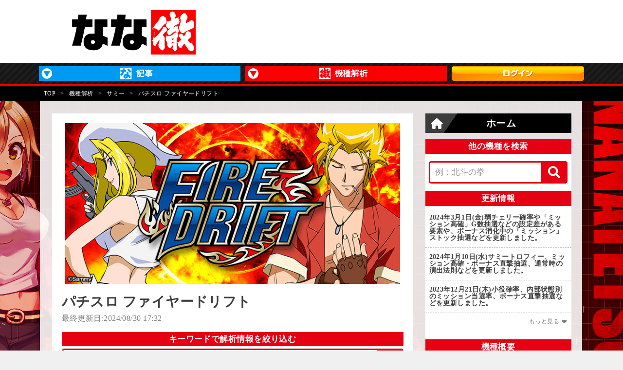

--- FILE ---
content_type: text/html; charset=UTF-8
request_url: https://nana-press.com/kaiseki/machine/648/
body_size: 13656
content:

<!DOCTYPE html>
<html lang="ja">

<head>
    <title>パチスロ ファイヤードリフト 解析情報 | 天井・設定判別・攻略情報まとめ</title>
    <meta property="og:description" content="『パチスロ ファイヤードリフト』の解析情報ページです。設定判別方法・天井詳細・期待値・ヤメ時・打ち方・小役確率・ゾーンやモードなどの解析情報を全て網羅！">
    <meta name="description" content="『パチスロ ファイヤードリフト』の解析情報ページです。設定判別方法・天井詳細・期待値・ヤメ時・打ち方・小役確率・ゾーンやモードなどの解析情報を全て網羅！">
    <meta charset="UTF-8">
<meta http-equiv="X-UA-Compatible" content="IE=edge">
<meta name="viewport" content="width=device-width, initial-scale=1.0">
<meta name="referrer" content="no-referrer-when-downgrade">
<meta name="keywords" content="なな徹,機種解析,機種情報,nanatetsu">
<meta property="og:locale" content="ja_JP">
<meta property="og:type" content="article">
<meta property="og:site_name" content="なな徹 - パチスロ・スロット解析情報サイト">
<meta property="og:url" content="http://nana-press.com/kaiseki/machine/648/">

    <meta property="og:title" content="パチスロ ファイヤードリフト 解析情報 | 天井・設定判別・攻略情報まとめ">
    <meta name="robots" content="max-image-preview:large">
    <meta name="twitter:card" content="summary_large_image">
    <meta name="twitter:site" content="@nanapress_info">
    <meta property="og:image" content="https://image.nana-press.com/kaiseki/machine/648/20230928161356_machine_guide_image.png">
    <meta name="thumbnail" content="https://image.nana-press.com/kaiseki/machine/648/20230928161356_machine_guide_image.png">

<link rel="icon" href="https://nana-press.com/kaiseki/img/favicon/favicon.ico">
<link rel="apple-touch-icon" sizes="180x180" href="https://nana-press.com/kaiseki/img/favicon/apple-touch-icon.png">
<link rel="icon" type="image/png" sizes="32x32" href="https://nana-press.com/kaiseki/img/favicon/favicon-32x32.png">
<link rel="icon" type="image/png" sizes="16x16" href="https://nana-press.com/kaiseki/img/favicon/favicon-16x16.png">
<link rel="stylesheet" href="https://cdnjs.cloudflare.com/ajax/libs/font-awesome/6.7.0/css/all.min.css">
<link rel="stylesheet" href="https://nana-press.com/kaiseki/css/ress.css">
<!-- <link rel="stylesheet" href="https://nana-press.com/kaiseki/css/global_header.css?1769173863"> -->
<link rel="stylesheet" href="https://nana-press.com/kaiseki/css/modelInfoList.css?1769173863">
<link rel="stylesheet" href="https://nana-press.com/kaiseki/css/side_indexSearch.css?1769173863php">
<link rel="stylesheet" href="https://nana-press.com/kaiseki/css/side_tool.css?1769173863">
<link rel="stylesheet" href="https://nana-press.com/kaiseki/css/style_machine_page.css?1769173863">
<link rel="stylesheet" href="https://nana-press.com/kaiseki/css/old_desigin.css?1769173863">
<link rel="stylesheet" href="https://nana-press.com/kaiseki/css/slick.css">
<link rel="stylesheet" href="https://nana-press.com/kaiseki/css/slick-theme.css">
<link rel="stylesheet" href="https://nana-press.com/kaiseki/css/page.css?1769173863">
<link rel="stylesheet" href="https://nana-press.com/kaiseki/css/custom_theme.css?1769173863">


<!-- <link rel="stylesheet" href="https://nana-press.com/wp-content/themes/requirs/css/fontello.css?1769173863"> -->

<script src="https://nana-press.com/kaiseki/js/jquery-3.1.1.min.js"></script>
        <!--ここからiMobile-->
    <!-- アイモバイルhead -->
    <script async src="https://imp-adedge.i-mobile.co.jp/smarttags/mNR-7gLW8022Law4TeHl9Q.js"></script>
    <script>
    window.smarttag = window.smarttag || {cmd: []};
    </script>
    <!--ここまでiMobile-->

    
    <!-- Geniee -->
    <!-- Geniee Wrapper Head Tag -->
    <script>
        window.gnshbrequest = window.gnshbrequest || {
            cmd: []
        };
        window.gnshbrequest.cmd.push(function() {
            window.gnshbrequest.forceInternalRequest();
        });
    </script>
    <script async src="https://securepubads.g.doubleclick.net/tag/js/gpt.js"></script>
    <script async src="https://cpt.geniee.jp/hb/v1/198739/1986/wrapper.min.js"></script>
    <!-- /Geniee Wrapper Head Tag -->

        
    <script src="https://nana-press.com/kaiseki/js/slick.min.js"></script>
<script>
    var adData = '';</script>
    <script src="https://nana-press.com/kaiseki/js/pc/script.js?t=1769173863"></script>
<script src="https://nana-press.com/kaiseki/js/main.js?1769173863"></script>
<script src="https://nana-press.com/kaiseki/js/custom_theme.js?1769173863"></script>


<script>
    const PREMIUM_USER_STATE = 1;
    const USER_LOGIN_STATE = 1;
    const TRIAL_COUNT_DOWN = -1;
</script>

    
<script type="text/javascript" src="https://special.janbari.com/a/js/a.js?1769173863"></script>    
<link rel="stylesheet" href="https://cdnjs.cloudflare.com/ajax/libs/font-awesome/6.1.1/css/all.min.css">
<link rel="stylesheet" href="/component/css/ress.css">
<link rel="stylesheet" href="/component/css/swiper-bundle.min.css">
<link rel="stylesheet" href="/component/css/style.css?t=1769173863">
<link rel="stylesheet" href="/component/css/header.css?t=1769173863">
<link rel="stylesheet" href="/component/css/slider.css?t=1769173863">
<link rel="stylesheet" href="/component/css/top_nanatetsu.css?t=1769173863">
<link rel="stylesheet" href="/component/css/article_nanatetsu.css?t=1769173863">
<link rel="stylesheet" href="/component/css/popup_menu.css?t=1769173863">
    <link rel="stylesheet" href="/component/css/syllabary_list.css">

<link rel="stylesheet" href="/component/css/footer.css">
<link rel="stylesheet" href="/component/css/side.css?t=1769173863">
<link rel="stylesheet" href="/component/css/ad.css?t=1769173863">

<script src="/component/js/jquery-3.1.1.min.js"></script>
<script src="/component/js/function.js?t=1769173863"></script>

    <script>
        window.dataLayer = window.dataLayer || [];
        window.dataLayer.push({
            'site': 'なな徹',
            'machine': 'パチスロ ファイヤードリフト',
            'machine_cat': 'パチスロ機種情報'
        });
    </script>

    <!-- Google Tag Manager -->
    <script>
        (function(w, d, s, l, i) {
            w[l] = w[l] || [];
            w[l].push({
                'gtm.start': new Date().getTime(),
                event: 'gtm.js'
            });
            var f = d.getElementsByTagName(s)[0],
                j = d.createElement(s),
                dl = l != 'dataLayer' ? '&l=' + l : '';
            j.async = true;
            j.src =
                'https://www.googletagmanager.com/gtm.js?id=' + i + dl;
            f.parentNode.insertBefore(j, f);
        })(window, document, 'script', 'dataLayer', 'GTM-W26CLRKL');
    </script>
    <!-- End Google Tag Manager -->

    <script type="application/ld+json">
        {
            "@context": "https://schema.org",
            "@type": "Article",
            "@id": "https://nana-press.com/kaiseki/machine/648/",
            "headline": "パチスロ ファイヤードリフト 解析情報 | 天井・設定判別・攻略情報まとめ",
            "datePublished": "2023-09-14T14:32:05+0900",
            "dateModified": "2024-08-30T17:32:38+0900",
            "description": "『パチスロ ファイヤードリフト』の解析情報ページです。設定判別方法・天井詳細・期待値・ヤメ時・打ち方・小役確率・ゾーンやモードなどの解析情報を全て網羅！",
            "image": {
                "@type": "ImageObject",
                "url": "https://image.nana-press.com/kaiseki/machine/648/20230928161355_machine_panel.png",
                "width": 712,
                "height": 342
            },
            "publisher": {
                "@id": "https://nana-press.com/",
                "@type": "Organization",
                "name": "なな徹",
                "logo": {
                    "@type": "ImageObject",
                    "url": "https://nana-press.com/component/img/nnt_logo_3.png",
                    "width": 452,
                    "height": 164
                }
            },
            "author": {
                "@type": "Person",
                "name": "なな徹編集部員",
                "url": "https://x.com/nanapress_info"
            },
            "mainEntityOfPage": {
                "@type": "WebPage",
                "@id": "https://nana-press.com/kaiseki/machine/648/"
            }
        }
    </script>

    <script type="application/ld+json">
        {
            "@context": "https://schema.org",
            "@type": "BreadcrumbList",
            "itemListElement": [{
                "@type": "ListItem",
                "position": 1,
                "name": "TOP",
                "item": "https://nana-press.com/"
            }, {
                "@type": "ListItem",
                "position": 2,
                "name": "機種解析",
                "item": "https://nana-press.com/kaiseki/"
            }, {
                "@type": "ListItem",
                "position": 3,
                "name": "サミー",
                "item": "https://nana-press.com/kaiseki/search/?maker=%E3%82%B5%E3%83%9F%E3%83%BC"
            }, {
                "@type": "ListItem",
                "position": 4,
                "name": "パチスロ ファイヤードリフト"
            }]
        }
    </script>
</head>

<body>
    <div class="contents">
        



                        <!-- Google Tag Manager (noscript) -->
<noscript><iframe src="https://www.googletagmanager.com/ns.html?id=GTM-W26CLRKL"
        height="0" width="0" style="display:none;visibility:hidden"></iframe></noscript>
<!-- End Google Tag Manager (noscript) -->

    <!-- i-mobile -->
    <!-- /9176203,29943587/1813777 PC PCオーバーレイ <body>のすぐ下に設置してください -->
    <div id='div-gpt-ad-1676945580905-0' data-smarttag-spot='1813777'>
        <script>
            smarttag.cmd.push(function() { smarttag.display('div-gpt-ad-1676945580905-0'); });
        </script>
    </div>


<!-- /9176203,22889747572/1917121 PC PC_ワイプ広告 -->
<div id="slide_wrap_pc">
  <button type="button" class="btn_parts_pc" onclick="document.getElementById('slide_wrap_pc').style.display='none'">×</button>
  <div id='div-gpt-ad-1764039433886-0' data-smarttag-spot='1917121'>
    <script>
      smarttag.cmd.push(function() { smarttag.display('div-gpt-ad-1764039433886-0'); });
    </script>
  </div>
</div>

<style>
  #slide_wrap_pc {
    position: fixed;
    z-index: 100;
    border: 1.5px solid #ddd;
    /* top: 30%; */
    bottom: 130px;
    right: 0;
    transform-origin: right center;
    transform: scale(0.8);
    display: none;
  }

  .btn_parts_pc {
    font-family: Arial;
    color: #737373;
    width: 25px;
    height: 25px;
    margin: 0;
    position: absolute;
    top: -28px;
    right: 0;
    cursor: pointer;
    font-size: 20px;
    font-weight: 700;
    background: #eee;
    border: none;
    line-height: 25px;
    z-index: 10;
  }
  .slide_br {
    animation: slide_imgright 2s ease-out forwards;
  }
  @keyframes slide_imgright {
    0% {
      right: -242px;
      opacity: 0;
    }
    100% {
      right: 0;
      opacity: 1;
    }
  }
  @media screen and (max-width: 599px){.btn_parts_pc{display:none;}}
</style>

<script>
  var delta = 500;
  (function () {

    var target = document.querySelector('#slide_wrap_pc');
    var isBottom = function() {
      return window.pageYOffset > window.innerHeight - delta;
    }
    window.addEventListener('scroll', function (e) {
      if (isBottom()) {
        if (!target.classList.contains('slide_br')) {
          target.classList.add('slide_br');
          target.style.display = 'block';
        }
      }
    });
  })();
</script>
            


<header class="bl_header">
    <div class="bl_header_topWrap">
        <div class="bl_header_top_item">
            <div class="bl_header_top_logo">
                <a href="https://nana-press.com/kaiseki/">
                    <img src="/component/img/nnt_logo_3.png" alt="なな徹 パチンコ・スロット機種解析情報">
                </a>
            </div>
        </div>

        

                                                            </div>

    <nav class="bl_menu el_pc">
        <div class="bl_menu_innber">
            <ul class="bl_menu_itemBox">
                <li class="bl_menu_item">
                    <!-- <a class="bl_menu_item_head el_bg_bl" href="https://nana-press.com/">ななプレス</a> -->
                    <div class="bl_menu_item_head">
                        <img src="/component/img/menu_np_pc_414x30.jpg" alt="ななプレス">
                    </div>
                    <ul class="bl_menu_subMenuBox">
                        <li class="bl_menu_subMenu_item el_bg_bl">
                            <a class="bl_menu_subMenu_item_link" href="https://nana-press.com/#nanapress">ななプレスTOP</a>
                        </li>
                        <li class="bl_menu_subMenu_item el_bg_bl">
                            <a class="bl_menu_subMenu_item_link" href="https://nana-press.com/post/series/se-7174">業界豆知識</a>
                        </li>
                        <li class="bl_menu_subMenu_item el_bg_bl">
                            <a class="bl_menu_subMenu_item_link" href="https://nana-press.com/post/category/c-7177">公開質問状</a>
                        </li>
                        <li class="bl_menu_subMenu_item el_bg_bl">
                            <a class="bl_menu_subMenu_item_link" href="https://nana-press.com/post/category/c-42">インタビュー</a>
                        </li>
                        <li class="bl_menu_subMenu_item el_bg_bl">
                            <a class="bl_menu_subMenu_item_link" href="https://nana-press.com/post/category/c-43">新台試打</a>
                        </li>
                        <li class="bl_menu_subMenu_item el_bg_bl">
                            <a class="bl_menu_subMenu_item_link" href="https://nana-press.com/post/category/c-7201">実戦記事</a>
                        </li>
                        <li class="bl_menu_subMenu_item el_bg_bl">
                            <a class="bl_menu_subMenu_item_link" href="https://nana-press.com/post/category/c-4412">ガリぞうの収支日記</a>
                        </li>
                        <li class="bl_menu_subMenu_item el_bg_bl">
                            <a class="bl_menu_subMenu_item_link" href="https://nana-press.com/ranking?mode=24">記事ランキング</a>
                        </li>
                    </ul>
                </li>
                <li class="bl_menu_item el_current">
                    <!-- <a class="bl_menu_item_head el_bg_rd" href="https://nana-press.com/kaiseki/">なな徹</a> -->
                    <div class="bl_menu_item_head">
                        <img src="/component/img/menu_nt_pc_414x30.jpg" alt="なな徹">
                    </div>
                    <ul class="bl_menu_subMenuBox">
                        <li class="bl_menu_subMenu_item el_bg_rd">
                            <a class="bl_menu_subMenu_item_link" href="https://nana-press.com/kaiseki/">なな徹TOP</a>
                        </li>
                        <li class="bl_menu_subMenu_item el_bg_rd">
                            <a class="bl_menu_subMenu_item_link" href="https://nana-press.com/kaiseki/information/">パチスロ更新情報</a>
                        </li>
                        <li class="bl_menu_subMenu_item el_bg_rd">
                            <a class="bl_menu_subMenu_item_link" href="https://nana-press.com/kaiseki/information/?c=p">パチンコ更新情報</a>
                        </li>
                        <li class="bl_menu_subMenu_item el_bg_rd">
                            <a class="bl_menu_subMenu_item_link" href="https://nana-press.com/kaiseki/release/">新台カレンダー</a>
                        </li>
                        <li class="bl_menu_subMenu_item el_bg_rd">
                            <a class="bl_menu_subMenu_item_link" href="https://nana-press.com/kaiseki/ranking/">人気機種ランキング</a>
                        </li>
                        <li class="bl_menu_subMenu_item el_bg_rd">
                            <a class="bl_menu_subMenu_item_link" href="https://nana-press.com/kaiseki/index/machine/s/a/">パチスロ機種一覧</a>
                        </li>
                        <li class="bl_menu_subMenu_item el_bg_rd">
                            <a class="bl_menu_subMenu_item_link" href="https://nana-press.com/kaiseki/index/machine/p/a/">パチンコ機種一覧</a>
                        </li>
                    </ul>
                </li>
                                <li class="bl_menu_item">
                    <div class="bl_menu_item_head">
                        
                                                            <a href="/premium/login/">
                                    <img src="/component/img/login.png" alt="ログイン">
                                </a>
                                                                        </div>
                </li>
            </ul>
        </div>
    </nav>
    <!-- /nav -->
    <div class="el_hamburger el_sp">
        <div class="el_hamburgerBox open">
            <span class="el_hamburger_parts"></span>
            <span class="el_hamburger_parts"></span>
            <span class="el_hamburger_parts"></span>
        </div>
    </div>

    <div class="el_sp">
        <nav class="drawer-nav">
	<div class="drawer-header" style="background-color: #e50012;">
					<form target="_top" method="get" class="searchform" action="https://nana-press.com/kaiseki/search/" style="display:flex;">
				<select class="el_menuSearchSelect">
					<option value="https://nana-press.com/kaiseki/search/">機種を検索</option>
					<option value="https://nana-press.com/">記事を検索</option>
				</select>

				<input type="text" placeholder="キーワード入力" name="keyword" id="s" class="searchfield" value="">
				<input type="text" placeholder="キーワード入力" name="s" id="s" class="searchfield" value="" style="display: none;" disabled>

				<button id="sbtn" type="submit" class="slideMenu" style="background-color: #e50012 !important;"><i class="fas fa-search"></i></button>
			</form>
				<div class="menu-trigger close">
			<span></span>
			<span></span>
		</div><!-- menu-trigger -->
	</div>

	<div class="drawer-top" style="align-items: center; flex-wrap: wrap; justify-content: space-around; text-align: center;">
		<a href="https://nana-press.com/#nanapress" style="margin-bottom: 10px;"><img src="/component/img/menu_nanapress.png" alt="ななプレス ロゴ画像"></a>
		<a href="https://nana-press.com/kaiseki/" style="margin-bottom: 10px;"><img src="/component/img/menu_nanatetsu.png" alt="なな徹 ロゴ画像"></a>
		
					<a href="/premium/login/" style="margin-top: 20px;"><img src="https://nana-press.com/wp-content/themes/requirs/img/premium/login_shinki.png" width="560" height="76" alt=""></a>
		
	</div>

	<div>
		<ul class="nav-menu">
			<li class="index-page">
				<a href="https://nana-press.com/posts">新着記事</a>
			</li>
			<li class="menu-item menu-item-type-custom menu-item-object-custom menu-item-has-children menu-item-1531901"><a href="/ranking?mode=24">記事ランキング</a>
				<ul class="sub-menu">
					<li class="menu-item menu-item-type-custom menu-item-object-custom menu-item-1531902"><a href="/ranking?mode=24">24時間</a></li>
					<li class="menu-item menu-item-type-custom menu-item-object-custom menu-item-1531903"><a href="/ranking?mode=week">週間</a></li>
					<li class="menu-item menu-item-type-custom menu-item-object-custom menu-item-1531904"><a href="/ranking?mode=month">月間</a></li>
					<li class="menu-item menu-item-type-custom menu-item-object-custom menu-item-1531905"><a href="/ranking?mode=total">歴代</a></li>
					<li class="menu-item menu-item-type-custom menu-item-object-custom menu-item-1531906"><a href="/ranking?mode=like">いいね</a></li>
				</ul>
			</li>
			<li class="menu-item menu-item-type-custom menu-item-object-custom menu-item-home menu-item-has-children menu-item-1550968"><a href="https://nana-press.com/">ななプレス</a>
				<ul class="sub-menu">
					<li class="menu-item menu-item-type-taxonomy menu-item-object-series menu-item-1563810"><a href="https://nana-press.com/post/series/se-7174">業界豆知識</a></li>
					<li class="menu-item menu-item-type-taxonomy menu-item-object-category menu-item-1531909"><a href="https://nana-press.com/post/category/c-43">新台特集</a></li>
					<li class="menu-item menu-item-type-taxonomy menu-item-object-series menu-item-1531913"><a href="https://nana-press.com/post/series/se-4579">ガリぞうの収支日記</a></li>
					<li class="menu-item menu-item-type-taxonomy menu-item-object-category menu-item-1568793"><a href="https://nana-press.com/post/category/c-7201">検証実戦企画</a></li>
					<li class="menu-item menu-item-type-taxonomy menu-item-object-category menu-item-1531910"><a href="https://nana-press.com/post/category/c-2155">ななバト</a></li>
					<li class="menu-item menu-item-type-taxonomy menu-item-object-category menu-item-1531912"><a href="https://nana-press.com/post/category/c-3491">なるはや</a></li>
					<li class="menu-item menu-item-type-taxonomy menu-item-object-series menu-item-1531917"><a href="https://nana-press.com/post/series/se-4428">インタビュー</a></li>
					<li class="menu-item menu-item-type-taxonomy menu-item-object-series menu-item-1531918"><a href="https://nana-press.com/post/series/se-4429">コラム</a></li>
					<li class="menu-item menu-item-type-taxonomy menu-item-object-series menu-item-1531919"><a href="https://nana-press.com/post/series/se-4580">大崎一万発のこれでええんか！？</a></li>
				</ul>
			</li>
			<li class="menu-item menu-item-type-custom menu-item-object-custom menu-item-has-children menu-item-1531929"><a href="/kaiseki/">なな徹</a>
				<ul class="sub-menu">
					<li class="menu-item menu-item-type-custom menu-item-object-custom menu-item-1531930"><a href="https://nana-press.com/kaiseki/information">パチスロ最新更新情報</a></li>
					<li class="menu-item menu-item-type-custom menu-item-object-custom menu-item-1545752"><a href="https://nana-press.com/kaiseki/information/?c=p">パチンコ最新更新情報</a></li>
					<li class="menu-item menu-item-type-custom menu-item-object-custom menu-item-1531931"><a href="https://nana-press.com/kaiseki/index/machine/s/a/">パチスロ機種一覧</a></li>
					<li class="menu-item menu-item-type-custom menu-item-object-custom menu-item-1545753"><a href="https://nana-press.com/kaiseki/index/machine/p/a/">パチンコ機種一覧</a></li>
					<li class="menu-item menu-item-type-custom menu-item-object-custom menu-item-1531932"><a href="https://nana-press.com/kaiseki/release/">新台カレンダー</a></li>
				</ul>
			</li>
						<li class="menu-item menu-item-type-custom menu-item-object-custom menu-item-has-children menu-item-1531933"><a>インフォメーション</a>
				<ul class="sub-menu">
					<li class="menu-item menu-item-type-post_type menu-item-object-page menu-item-1531937"><a href="https://nana-press.com/infomation">お問い合わせ</a></li>
					<li class="menu-item menu-item-type-post_type menu-item-object-page menu-item-1531936"><a href="https://nana-press.com/privacy_policy">プライバシーポリシー</a></li>
					<li class="menu-item menu-item-type-post_type menu-item-object-page menu-item-1531934"><a href="https://nana-press.com/company">運営会社</a></li>
					<li class="menu-item menu-item-type-post_type menu-item-object-page menu-item-1531939"><a href="https://nana-press.com/copyright">コピーライト一覧</a></li>
					<li class="menu-item menu-item-type-post_type menu-item-object-page menu-item-1531935"><a href="https://nana-press.com/terms">利用規約</a></li>
					<li class="menu-item menu-item-type-post_type menu-item-object-page menu-item-1531938"><a href="https://nana-press.com/advertising">広告掲載について</a></li>
				</ul>
			</li>
			<li>
				<a>ななプレスをフォロー</a>
				<ul class="sub-menu">
					<li>
						<div class="nav-twitter">
							<a target="_blank" href="https://twitter.com/intent/follow?screen_name=nanapress_info&original_referer=https://nana-press.com/">
								<i class="fab fa-twitter"></i> <span>フォローする</span></a>
						</div>
					</li>
				</ul>
			</li>
		</ul>
	</div>
</nav>        <div class="drawer-overlay"></div>
    </div>
    <!-- /.el_hamburger -->
    
    <script>
        // ハンバーガーメニュー内のSELECTでFORMを切り替え
        const selectBox = document.querySelector('.el_menuSearchSelect');

        if (selectBox) {
            selectBox.addEventListener('change', (event) => {
                const parentElement = event.currentTarget.parentNode;
                parentElement.action = event.currentTarget.value;

                if (event.currentTarget.value === 'https://nana-press.com/') {
                    parentElement.querySelector('[name="keyword"]').disabled = true;
                    parentElement.querySelector('[name="keyword"]').style.display = 'none';
                    parentElement.querySelector('[name="s"]').disabled = false;
                    parentElement.querySelector('[name="s"]').style.display = 'block';
                } else {
                    parentElement.querySelector('[name="s"]').disabled = true;
                    parentElement.querySelector('[name="s"]').style.display = 'none';
                    parentElement.querySelector('[name="keyword"]').disabled = false;
                    parentElement.querySelector('[name="keyword"]').style.display = 'block';
                }
            });
        }
    </script>
</header>


    <div class="bl_breadcrumb">
        <div class="bl_breadcrumb_wrapper">
            <span class="bl_breadcrumb_item"><a href="/">TOP</a></span>

                            <span class="bl_breadcrumb_item bl_breadcrumb_item_separator">&gt;</span>

                                    <span class="bl_breadcrumb_item"><a href="/kaiseki/">機種解析</a></span>
                            
                            <span class="bl_breadcrumb_item bl_breadcrumb_item_separator">&gt;</span>
                <span class="bl_breadcrumb_item"><a href="/kaiseki/search/?maker=%E3%82%B5%E3%83%9F%E3%83%BC">サミー</a></span>
                <span class="bl_breadcrumb_item bl_breadcrumb_item_separator">&gt;</span>
                <span class="bl_breadcrumb_item">パチスロ ファイヤードリフト</span>
                    </div>
    </div>



        <div class="bl_search el_sp">
            <div class="bl_search_blank">
                                                                </div>
        </div>

        <main class="main_contents">
            <div class="main">


                <div class="bl_modelInfo_topImg">
                                            <img src="https://image.nana-press.com/kaiseki/machine/648/20230928161355_machine_panel.png" alt="パチスロ ファイヤードリフト" width="688" height="330">
                                    </div>
                <div class="bl_modelInfo_headTxtBox">
                    <h1 class="bl_modelInfo_head">パチスロ ファイヤードリフト</h1>
                    <p class="bl_modelInfo_date">最終更新日:2024/08/30 17:32</p>
                </div>

                
                <div class="bl_outline searchBox">
                                        <p class="bl_modelInfo_updateInfoHead el_mainHead">
                        キーワードで解析情報を絞り込む
                    </p>
                    <div class="bl_search_windowBoxMain">
                        <div class="bl_search_window bl_search_window-main">
                            <form id="form" method="get" action="./" target="_top">
                                <input id="sbox" type="search" name="pageKeyword" value="" placeholder="例：中段チェリー">
                                <input type="hidden" name="form" value="searchContent">
                                <input type="hidden" name="id" value="648">
                                <button id="sbtn" type="submit"><i class="fas fa-search"></i></button>
                            </form>
                        </div>
                    </div>
                </div>

                    <div class="bl_modelInfo_listBox modelInfoMoreType" style="min-height: 695.71px;">
    </div>

                <div class="bl_outline">
                                    </div>
                <!-- /.bl_outline -->

                    <!-- <div class="bl_modelInfo_listBox modelInfoMoreType"></div> -->
    <div style="border-width: 0 0 2px ; border-style: solid; border-color: #e50012;"></div>

    
        
                
    
                <!-- /.bl_modelInfo -->

                
                <!--PC基本情報-->
                <article class="machinePageContent b-black">
                    <div class="siteMachinePageContentItem"    data-margin-top="0">
    <h2 class="blockType-h2">機種概要</h2>
    <!--end-->
</div>
<div class="siteMachinePageContentItem"    data-margin-top="2">
    <h3 class="blockType-h3">基本情報</h3>
    <!--end-->
</div>
<div class="siteMachinePageContentItem"    data-margin-top="3">
    <div class="blockType-image">
        <div class="imageColumn1">
            <div class="imageColumnItem">
                <div class="imageData"><img src="https://image.nana-press.com/kaiseki/machine/648/20230927163724_machine_image.png" alt="パチスロ ファイヤードリフト" class="machineImage"></div>
            </div>

            <!--end-->
        </div>
    </div>
</div>
<div class="siteMachinePageContentItem"    draggable="false" data-margin-top="3">
    <div class="blockType-table">
        <table>
            <tbody>
                <tr data-row-number="1">
                    <td data-text-color="textColor8" data-background-color="backgroundColor10" data-cell-number="1" data-width="2">機種名</td>
                    <td data-text-color="textColor8" data-background-color="backgroundColor7" data-cell-number="2">パチスロ ファイヤードリフト</td>
                </tr>
                <tr data-row-number="2">
                    <td data-text-color="textColor8" data-background-color="backgroundColor10" data-cell-number="1" data-width="2">メーカー</td>
                    <td data-text-color="textColor8" data-background-color="backgroundColor7" data-cell-number="2">サミー</td>
                </tr>            <tr data-row-number="3">
                <td data-text-color="textColor8" data-background-color="backgroundColor10" data-cell-number="1" data-width="2">仕様</td>
                <td data-text-color="textColor8" data-background-color="backgroundColor7" data-cell-number="2">AT</td>
            </tr>            <tr data-row-number="4">
                <td data-text-color="textColor8" data-background-color="backgroundColor10" data-cell-number="1" data-width="2">AT純増</td>
                <td data-text-color="textColor8" data-background-color="backgroundColor7" data-cell-number="2">約4.7枚/G or 約6.0枚/G</td>
            </tr>            <tr data-row-number="5">
                <td data-text-color="textColor8" data-background-color="backgroundColor10" data-cell-number="1" data-width="2" class="">50枚あたり</td>
                <td data-text-color="textColor8" data-background-color="backgroundColor7" data-cell-number="2">約33.1G</td>
            </tr>            <tr data-row-number="6">
                <td data-text-color="textColor8" data-background-color="backgroundColor10" data-cell-number="1" data-width="2">天井</td>
                <td data-text-color="textColor8" data-background-color="backgroundColor7" data-cell-number="2">通常時を900G+α消化 or REGボーナス3連後のボーナス当選</td>
            </tr>            <tr data-row-number="7">
                <td data-text-color="textColor8" data-background-color="backgroundColor10" data-cell-number="1" data-width="2" class="">導入予定日</td>
                <td data-text-color="textColor8" data-background-color="backgroundColor7" data-cell-number="2">2023/12/18</td>
            </tr>            </tbody>
        </table>
    </div>
    <!--end-->
</div>
<div class="siteMachinePageContentItem"    draggable="false" data-margin-top="2"><div class="blockType-text">2003年に4号機のストック機として登場した伝説の名機「ファイヤードリフト」が「サミークラシック」第6弾の6.5号機で復活だ！<br><br>通常時は小役による直撃抽選や「MISSION」成功でボーナスを目指すゲーム性で、「MISSION高確」に移行すると「MISSION」当選のチャンス。「MISSION」はリプレイやレア小役成立時にボーナス抽選を行い、スイカなら激アツだ！また、成功率が大幅にアップしている「チャンスMISSION」も存在する。<br><br>本機は3種類の擬似ボーナスを搭載しており、最上位の「ハイパービッグボーナス」なら約400枚獲得可能！ボーナス終了後は「MISSION高確」に移行するので再度「MISSION」当選からのボーナスにも期待できるぞ。なお、「レギュラーボーナス」から「MISSION高確」に移行すると何らかの恩恵を獲得できる模様！<br><br>出玉トリガーとして「MISSION」が80%でループする「ファイヤーモード」や、「チャンスMISSION」がループ&amp;滞在中のボーナスが「ビッグボーナス」以上になる期待枚数約2200枚の「裏モード」を搭載！さらに、エンディング非搭載の”終わりを感じさせない「ドリフトループシステム」を採用！初代のDNAを継承し、完全進化したスペックとなっているぞ！<br></div>
<!--end--></div><div class="siteMachinePageContentItem"    draggable="false" data-margin-top="4"><h3 class="blockType-h3">ボーナス確率</h3>
<!--end--></div><div class="siteMachinePageContentItem"    draggable="false" data-margin-top="2"><div class="blockType-image">
<div class="imageColumn1">
<div class="imageColumnItem"><div class="imageData"><img src="https://image.nana-press.com/kaiseki/machine/648/20231214113437.jpeg" alt="パチスロ ファイヤードリフト　確定画面" draggable="false"></div>
</div>

<!--end--></div></div></div><div class="siteMachinePageContentItem"    data-margin-top="3"><div class="blockType-text">通常時は小役による直撃抽選やミッション成功でボーナス当選を目指すゲーム性。ボーナス初当たり確率は高設定ほど優遇されているぞ。<br></div>
<!--end--></div><div class="siteMachinePageContentItem"    draggable="false" data-margin-top="3"><div class="blockType-table">
<table>
<tbody><tr data-row-number="1"><td data-text-color="textColor7" data-background-color="backgroundColor9" data-cell-number="1" data-width="1" class="">設定</td><td data-text-color="textColor7" data-background-color="backgroundColor9" data-cell-number="2">ボーナス初当たり確率</td></tr><tr data-row-number="2"><td data-text-color="textColor8" data-background-color="backgroundColor10" data-cell-number="1" data-width="1">1</td><td data-text-color="textColor8" data-background-color="backgroundColor7" data-cell-number="2">1/249.7</td></tr><tr data-row-number="3"><td data-text-color="textColor8" data-background-color="backgroundColor10" data-cell-number="1" data-width="1">2</td><td data-text-color="textColor8" data-background-color="backgroundColor7" data-cell-number="2">1/245.6</td></tr><tr data-row-number="4"><td data-text-color="textColor8" data-background-color="backgroundColor10" data-cell-number="1" data-width="1" class="">3</td><td data-text-color="textColor8" data-background-color="backgroundColor7" data-cell-number="2">1/228.4</td></tr><tr data-row-number="5"><td data-text-color="textColor8" data-background-color="backgroundColor10" data-cell-number="1" data-width="1">4</td><td data-text-color="textColor8" data-background-color="backgroundColor7" data-cell-number="2">1/207.3</td></tr><tr data-row-number="6"><td data-text-color="textColor8" data-background-color="backgroundColor10" data-cell-number="1" data-width="1">5</td><td data-text-color="textColor8" data-background-color="backgroundColor7" data-cell-number="2">1/193.4</td></tr><tr data-row-number="7"><td data-text-color="textColor8" data-background-color="backgroundColor10" data-cell-number="1" data-width="1">6</td><td data-text-color="textColor8" data-background-color="backgroundColor7" data-cell-number="2">1/183.1</td></tr>


</tbody></table>
</div>
<!--end--></div><div class="siteMachinePageContentItem"    draggable="false" data-margin-top="4"><h3 class="blockType-h3">機械割</h3>
<!--end--></div><div class="siteMachinePageContentItem"    data-margin-top="2"><div class="blockType-table">
<table>
<tbody><tr data-row-number="1"><td data-text-color="textColor7" data-background-color="backgroundColor9" data-cell-number="1" data-width="1">設定</td><td data-text-color="textColor7" data-background-color="backgroundColor9" data-cell-number="2">機械割</td></tr><tr data-row-number="2"><td data-text-color="textColor8" data-background-color="backgroundColor10" data-cell-number="1" data-width="1">1</td><td data-text-color="textColor8" data-background-color="backgroundColor7" data-cell-number="2">97.8%</td></tr><tr data-row-number="3"><td data-text-color="textColor8" data-background-color="backgroundColor10" data-cell-number="1" data-width="1">2</td><td data-text-color="textColor8" data-background-color="backgroundColor7" data-cell-number="2">98.6%</td></tr><tr data-row-number="4"><td data-text-color="textColor8" data-background-color="backgroundColor10" data-cell-number="1" data-width="1">3</td><td data-text-color="textColor8" data-background-color="backgroundColor7" data-cell-number="2">101.5%</td></tr><tr data-row-number="5"><td data-text-color="textColor8" data-background-color="backgroundColor10" data-cell-number="1" data-width="1">4</td><td data-text-color="textColor8" data-background-color="backgroundColor7" data-cell-number="2">105.4%</td></tr><tr data-row-number="6"><td data-text-color="textColor8" data-background-color="backgroundColor10" data-cell-number="1" data-width="1">5</td><td data-text-color="textColor8" data-background-color="backgroundColor7" data-cell-number="2">108.6%</td></tr><tr data-row-number="7"><td data-text-color="textColor8" data-background-color="backgroundColor10" data-cell-number="1" data-width="1">6</td><td data-text-color="textColor8" data-background-color="backgroundColor7" data-cell-number="2">111.1%</td></tr>
</tbody></table>
</div>
<!--end--></div><div class="siteMachinePageContentItem"    draggable="false" data-margin-top="4"><h3 class="blockType-h3">小役確率</h3>
<!--end--></div><div class="siteMachinePageContentItem"    draggable="false" data-margin-top="2"><div class="blockType-text">現在調査中</div>
<!--end--></div><div class="siteMachinePageContentItem"    draggable="false" data-margin-top="4"><h4 class="blockType-h4">50枚あたりのゲーム数</h4>
<!--end--></div><div class="siteMachinePageContentItem"    data-margin-top="2"><div class="blockType-text">約33.1G</div>
<!--end--></div><div class="siteMachinePageContentItem"    draggable="false" data-margin-top="4"><h3 class="blockType-h3">コンプリート機能</h3>
<!--end--></div><div class="siteMachinePageContentItem"    draggable="false" data-margin-top="2"><div class="blockType-text">本機は「コンプリート機能」搭載機となっている。「コンプリート機能」とは同日で差枚数を19000枚獲得すると打ち止め状態になる機能で、打ち止め時は事前に台から告知が行われる。なお、一度打ち止め状態になると設定変更するまで解除されない。<br></div>
<!--end--></div><div class="siteMachinePageContentItem"    draggable="false" data-margin-top="4"><h2 class="blockType-h2">打ち方</h2>
<!--end--></div><div class="siteMachinePageContentItem"    draggable="false" data-margin-top="2"><h3 class="blockType-h3">打ち方・各小役の停止形などの詳細</h3>
<!--end--></div><div class="siteMachinePageContentItem"    draggable="false" data-margin-top="2"><div class="blockType-image">
<div class="imageColumn2" data-image-resize="2">
<div class="imageColumnItem"><div class="imageData"><img src="https://image.nana-press.com/kaiseki/machine/648/20231214113541.png" alt="パチスロ ファイヤードリフト　BAR狙い" draggable="false"></div>
</div>
<div class="imageColumnItem"><div class="imageData"><img src="https://image.nana-press.com/kaiseki/machine/648/20231214113547.png" alt="パチスロ ファイヤードリフト　赤7狙い" draggable="false"></div>
</div>

<!--end--></div></div></div><div class="siteMachinePageContentItem"    draggable="false" data-margin-top="3"><div class="blockType-text">本機は「順押しチェリー付きBAR狙い」「順押し赤7狙い」で小役のフォローが可能となっている。下記ページでは役の構成、リール配列、通常時の打ち方、各小役の停止形を掲載しているので参考にしてほしい。<br><br><a href=" https://nana-press.com/kaiseki/machine/648/18426/" class="textLink">&gt;&gt;「打ち方・各小役の停止形・役の構成・リール配列」はこちら</a></div>
<!--end--></div><div class="siteMachinePageContentItem"    draggable="false" data-margin-top="4"><h3 class="blockType-h3">役の構成</h3>
<!--end--></div><div class="siteMachinePageContentItem"    draggable="false" data-margin-top="2"><div class="blockType-image">
<div class="imageColumn1">
<div class="imageColumnItem"><div class="imageData"><img src="https://image.nana-press.com/kaiseki/machine/648/20230927164612.png" alt="パチスロ ファイヤードリフト　役の構成"></div>
</div>

<!--end--></div></div></div><div class="siteMachinePageContentItem"    draggable="false" data-margin-top="4"><h3 class="blockType-h3">リール配列</h3>
<!--end--></div><div class="siteMachinePageContentItem"    draggable="false" data-margin-top="2"><div class="blockType-image">
<div class="imageColumn1">
<div class="imageColumnItem"><div class="imageData"><img src="https://image.nana-press.com/kaiseki/machine/648/20230927164631.png" alt="パチスロ ファイヤードリフト　リール配列"></div>
</div>

<!--end--></div></div></div>

                    <div class="copyright">
                        ©Sammy
                    </div>

                    <div class="annotation">
                        ※なな徹調べ
                    </div>
                </article>
                <!--PC基本情報-->
            </div>
            <!-- /.main -->

            
            <div class="sidemenu">

                <div class="el_menuItem bl_homeIcon">
                    <a href="../../" class="el_menuItemTxt el_menuItemTxtSidemenu el_grad_bk_l">
                        <i class="fa-solid fa-house marks marks_home fa-fw"></i>
                        ホーム
                    </a>
                </div>

                <div class="sidemenuInner">
                    <div class="bl_sideSearchbox el_pc">
                        <div class="bl_info_search_head el_pc">機種検索</div>

                        <div class="bl_info_search_window">
    <div class="bl_search_window">
        <form id="form" action="https://nana-press.com/kaiseki/" method="get">
                <input id="sbox" type="search" name="keyword" value="" placeholder="例：北斗の拳">
            <button id="sbtn" type="submit"><i class="fas fa-search"></i></button>
            <input type="hidden" name="form" value="search">
        </form>
    </div>
</div>                    </div>

                    <div class="bl_special">
                                                    
    

                        
                        <!-- <h2 class="el_tabList_head el_mainHead el_sp">
                        オススメ
                        </h2> -->
                    </div>
                    <!-- /.bl_special -->

                    <div class="bl_search_sp el_sp">
                                                <p class="bl_search_sp_head el_mainHead">
                            キーワードで解析情報を絞り込む
                        </p>
                        <div class="bl_search_windowBox">
                            <div class="bl_search_window">
                                <form id="form" method="get" action="./" target="_top">
                                    <input id="sbox" type="search" name="search" value="" placeholder="中段チェリーなど">
                                    <input type="hidden" name="form" value="searchContent">
                                    <input type="hidden" name="id" value="648">
                                    <button id="sbtn" type="submit"><i class="fas fa-search"></i></button>
                                </form>
                            </div>
                        </div>
                    </div>
                    <!-- /.bl_search_sp -->
                    <div class="bl_tool">
                                                <p class="el_tabList_head el_mainHead sidemenu_parts">
                            攻略ツール
                        </p>
                        
                        
                        
                        <div class="el_sp">
                            
                            
                            
                        </div>
                    </div>
                    <!-- /.bl_tool -->

                    <div class="bl_special el_sp">
                                            </div>
                    <!-- /.bl_special -->

                    <div class="bl_modelInfo_updateInfo">
                                                <p class="bl_modelInfo_updateInfoHead el_mainHead">
                            更新情報
                        </p>
                        <ul class="bl_modelInfo_updateInfoList">
                            <li class="bl_modelInfo_updateInfoItem"><a class="el_txtLinkEvent" href="https://nana-press.com/kaiseki/machine/648/"><p class="bl_modelInfo_updateInfoTxt el_txtLink">2024年3月1日(金)<br class="el_paragraph">弱チェリー確率や「ミッション高確」G数抽選などの設定差がある要素や、ボーナス消化中の「ミッション」ストック抽選などを更新しました。</p></a></li><li class="bl_modelInfo_updateInfoItem"><a class="el_txtLinkEvent" href="https://nana-press.com/kaiseki/machine/648/"><p class="bl_modelInfo_updateInfoTxt el_txtLink">2024年1月10日(水)<br class="el_paragraph">サミートロフィー、ミッション高確・ボーナス直撃抽選、通常時の演出法則などを更新しました。</p></a></li><li class="bl_modelInfo_updateInfoItem"><a class="el_txtLinkEvent" href="https://nana-press.com/kaiseki/machine/648/"><p class="bl_modelInfo_updateInfoTxt el_txtLink">2023年12月21日(木)<br class="el_paragraph">小役確率、内部状態別のミッション当選率、ボーナス直撃抽選などを更新しました。</p></a></li><li class="bl_modelInfo_updateInfoItem"><a class="el_txtLinkEvent" href="https://nana-press.com/kaiseki/machine/648/"><p class="bl_modelInfo_updateInfoTxt el_txtLink">2023年12月14日(木)<br class="el_paragraph">通常時の抽選システムや「ミッション」の概要、各ボーナスの基本性能などを更新しました。</p></a></li><li class="bl_modelInfo_updateInfoItem"><a class="el_txtLinkEvent" href="https://nana-press.com/kaiseki/machine/648/"><p class="bl_modelInfo_updateInfoTxt el_txtLink">2023年9月28日(木)<br class="el_paragraph">機種ページを公開しました。</p></a></li>
                        </ul>
                        <div class="el_moreViewBoxOuter el_moreView-open">
                            <div class="el_moreViewBox">
                                <div class="el_moreView">
                                    <p class="el_moreViewTxt">もっと見る</p>
                                    <p class="el_moreViewIcon"><i class="fas fa-solid fa-caret-down"></i></i>
                                    </p>
                                </div>
                            </div>
                        </div>

                        <div class="el_moreViewBoxOuter el_moreView-close">
                            <div class="el_moreViewBox">
                                <div class="el_moreView">
                                    <p class="el_moreViewTxt">閉じる</p>
                                    <p class="el_moreViewIcon"><i class="fas fa-solid fa-caret-up"></i></i>
                                    </p>
                                </div>
                            </div>
                        </div>
                    </div>

                    <div class="bl_outline">
                                                    <ul class="bl_outline_menu">
                                <p class="bl_outline_menuHead el_mainHead" id="機種概要">機種概要</p><ul class="bl_outline_menuItemBox sidemenu_parts"><li class="bl_outline_menuItem"><a href="https://nana-press.com/kaiseki/machine/648/" class="bl_outline_menuIcon el_txtLinkEvent"><p class="bl_outline_menuItem_txt el_txtLink">基本情報</p></a></li><li class="bl_outline_menuItem"><a href="https://nana-press.com/kaiseki/machine/648/17078/" class="bl_outline_menuIcon el_txtLinkEvent"><p class="bl_outline_menuItem_txt el_txtLink">ボーナス確率/機械割/小役確率</p></a></li></ul><p class="bl_outline_menuHead el_mainHead" id="打ち方">打ち方</p><ul class="bl_outline_menuItemBox sidemenu_parts"><li class="bl_outline_menuItem"><a href="https://nana-press.com/kaiseki/machine/648/18426/" class="bl_outline_menuIcon el_txtLinkEvent"><p class="bl_outline_menuItem_txt el_txtLink">打ち方・各小役の停止形・役の構成・リール配列</p></a></li><li class="bl_outline_menuItem"><a href="https://nana-press.com/kaiseki/machine/648/18753/" class="bl_outline_menuIcon el_txtLinkEvent"><p class="bl_outline_menuItem_txt el_txtLink">ボーナス最速揃え手順</p></a></li></ul><p class="bl_outline_menuHead el_mainHead" id="設定判別">設定判別</p><ul class="bl_outline_menuItemBox sidemenu_parts"><li class="bl_outline_menuItem"><a href="https://nana-press.com/kaiseki/machine/648/18390/" class="bl_outline_menuIcon el_txtLinkEvent"><p class="bl_outline_menuItem_txt el_txtLink">設定差のある要素や設定示唆演出まとめ（設定判別方法）</p></a></li></ul><p class="bl_outline_menuHead el_mainHead" id="攻略情報">攻略情報</p><ul class="bl_outline_menuItemBox sidemenu_parts"><li class="bl_outline_menuItem"><a href="https://nana-press.com/kaiseki/machine/648/18391/" class="bl_outline_menuIcon el_txtLinkEvent"><p class="bl_outline_menuItem_txt el_txtLink">天井恩恵や期待値/狙い目・立ち回りポイント</p></a></li><li class="bl_outline_menuItem"><a href="https://nana-press.com/kaiseki/machine/648/18392/" class="bl_outline_menuIcon el_txtLinkEvent"><p class="bl_outline_menuItem_txt el_txtLink">ヤメ時の詳細(ヤメていい状況、ヤメてはいけない状況)</p></a></li><li class="bl_outline_menuItem"><a href="https://nana-press.com/kaiseki/machine/648/18393/" class="bl_outline_menuIcon el_txtLinkEvent"><p class="bl_outline_menuItem_txt el_txtLink">朝一・設定変更(リセット)時の挙動や恩恵まとめ</p></a></li><li class="bl_outline_menuItem"><a href="https://nana-press.com/kaiseki/machine/648/18394/" class="bl_outline_menuIcon el_txtLinkEvent"><p class="bl_outline_menuItem_txt el_txtLink">有利区間リセットのタイミングや恩恵・条件まとめ</p></a></li></ul><p class="bl_outline_menuHead el_mainHead" id="通常時情報">通常時情報</p><ul class="bl_outline_menuItemBox sidemenu_parts"><li class="bl_outline_menuItem"><a href="https://nana-press.com/kaiseki/machine/648/18395/" class="bl_outline_menuIcon el_txtLinkEvent"><p class="bl_outline_menuItem_txt el_txtLink">内部状態(ミッション高確)・ミッション抽選</p></a></li><li class="bl_outline_menuItem"><a href="https://nana-press.com/kaiseki/machine/648/18396/" class="bl_outline_menuIcon el_txtLinkEvent"><p class="bl_outline_menuItem_txt el_txtLink">ボーナス直撃抽選</p></a></li><li class="bl_outline_menuItem"><a href="https://nana-press.com/kaiseki/machine/648/18399/" class="bl_outline_menuIcon el_txtLinkEvent"><p class="bl_outline_menuItem_txt el_txtLink">ミッション</p></a></li><li class="bl_outline_menuItem"><a href="https://nana-press.com/kaiseki/machine/648/18397/" class="bl_outline_menuIcon el_txtLinkEvent"><p class="bl_outline_menuItem_txt el_txtLink">ファイヤーモード</p></a></li><li class="bl_outline_menuItem"><a href="https://nana-press.com/kaiseki/machine/648/18398/" class="bl_outline_menuIcon el_txtLinkEvent"><p class="bl_outline_menuItem_txt el_txtLink">裏モード</p></a></li><li class="bl_outline_menuItem"><a href="https://nana-press.com/kaiseki/machine/648/18432/" class="bl_outline_menuIcon el_txtLinkEvent"><p class="bl_outline_menuItem_txt el_txtLink">ロングフリーズの発生契機・確率・恩恵</p></a></li></ul><p class="bl_outline_menuHead el_mainHead" id="ボーナス情報">ボーナス情報</p><ul class="bl_outline_menuItemBox sidemenu_parts"><li class="bl_outline_menuItem"><a href="https://nana-press.com/kaiseki/machine/648/18400/" class="bl_outline_menuIcon el_txtLinkEvent"><p class="bl_outline_menuItem_txt el_txtLink">ハイパーBIG</p></a></li><li class="bl_outline_menuItem"><a href="https://nana-press.com/kaiseki/machine/648/18401/" class="bl_outline_menuIcon el_txtLinkEvent"><p class="bl_outline_menuItem_txt el_txtLink">BIGボーナス</p></a></li><li class="bl_outline_menuItem"><a href="https://nana-press.com/kaiseki/machine/648/18402/" class="bl_outline_menuIcon el_txtLinkEvent"><p class="bl_outline_menuItem_txt el_txtLink">REGボーナス</p></a></li></ul><p class="bl_outline_menuHead el_mainHead" id="演出情報">演出情報</p><ul class="bl_outline_menuItemBox sidemenu_parts"><li class="bl_outline_menuItem"><a href="https://nana-press.com/kaiseki/machine/648/18435/" class="bl_outline_menuIcon el_txtLinkEvent"><p class="bl_outline_menuItem_txt el_txtLink">通常時の演出法則</p></a></li><li class="bl_outline_menuItem"><a href="https://nana-press.com/kaiseki/machine/648/18403/" class="bl_outline_menuIcon el_txtLinkEvent"><p class="bl_outline_menuItem_txt el_txtLink">BIG中のJAC IN画面</p></a></li><li class="bl_outline_menuItem"><a href="https://nana-press.com/kaiseki/machine/648/18404/" class="bl_outline_menuIcon el_txtLinkEvent"><p class="bl_outline_menuItem_txt el_txtLink">ボーナス終了時の示唆内容</p></a></li><li class="bl_outline_menuItem"><a href="https://nana-press.com/kaiseki/machine/648/18755/" class="bl_outline_menuIcon el_txtLinkEvent"><p class="bl_outline_menuItem_txt el_txtLink">サミートロフィーの詳細/出現タイミング</p></a></li><li class="bl_outline_menuItem"><a href="https://nana-press.com/kaiseki/machine/648/18409/" class="bl_outline_menuIcon el_txtLinkEvent"><p class="bl_outline_menuItem_txt el_txtLink">ボーナス中の楽曲</p></a></li></ul>                            </ul>
                                                </div>
                    <!-- /.bl_outline -->

                                            <div class="bl_report sidemenu_part el_pcs"><p class="bl_report_head el_mainHead" id="実戦・試打レポート">実戦・試打レポート</p><ul><li class="bl_report_item"><a href="https://nana-press.com/post/1604155" target="_blank" class="bl_report_itemBox el_txtLinkEvent"><div class="bl_report_itemImg el_colorMaskWrapper"><span class="el_colorMask"></span><img src="https://image.nana-press.com/kaiseki/machine/648/report/20231218133849_report.jpeg" alt="設定6の約3000G実戦データを公開！"></div><div class="bl_report_itemTxtBox el_txtLink"><p class="bl_report_itemTxtHead">【試打】</p><p class="bl_report_itemTxt">設定6の約3000G実戦データを公開！</p><p class="bl_report_itemTxtDate">2023/12/18</p></div></a></li><li class="bl_report_item"><a href="https://nana-press.com/post/1604156" target="_blank" class="bl_report_itemBox el_txtLinkEvent"><div class="bl_report_itemImg el_colorMaskWrapper"><span class="el_colorMask"></span><img src="https://image.nana-press.com/kaiseki/machine/648/report/20231218133751_report.jpeg" alt="6.5号機でリメイクされた名機をレビュー"></div><div class="bl_report_itemTxtBox el_txtLink"><p class="bl_report_itemTxtHead">【試打】</p><p class="bl_report_itemTxt">6.5号機でリメイクされた名機をレビュー</p><p class="bl_report_itemTxtDate">2023/12/14</p></div></a></li></ul></div>                                        <!-- /.bl_report -->

                    <div class="bl_outline"><ul class="bl_outline_menu"><li><p class="bl_outline_menuHead el_mainHead" id="関連リンク">関連リンク</p><ul class="bl_outline_menuItemBox sidemenu_parts"><li class="bl_outline_menuItem"><a href="https://youtu.be/sOVdpInmmz4" target="_blank" class="bl_outline_menuIcon el_txtLinkEvent"><p class="bl_outline_menuItem_txt el_txtLink">PV動画</p></a></li><li class="bl_outline_menuItem"><a href="https://www.sammy.co.jp/japanese/product/pachislot/fir_dr/" target="_blank" class="bl_outline_menuIcon el_txtLinkEvent"><p class="bl_outline_menuItem_txt el_txtLink">公式サイト</p></a></li></li></ul></div>
                    <!-- /.bl_outline -->

                    <div class="bl_outline el_sp">
                                                <p class="el_tabList_head el_mainHead sidemenu_parts">
                            他機種の解析情報を見る
                        </p>

                        <div class="bl_search_windowBox">
                            <div class="bl_search_window">
                                <form id="form" action="" method="get">
                                    <input id="sbox" type="search" name="keyword" placeholder="機種名で検索" value="">
                                    <input type="hidden" name="form" value="search">
                                    <button id="sbtn" type="submit"><i class="fas fa-search"></i></button>
                                </form>
                            </div>
                        </div>
                    </div>
                    <!-- /.bl_outline -->

                </div>

                
<div class="bl_contents_right">
    
            <div class="el_pc">
            
    

        </div>
    
        
    
        
            <div class="bl_side_content el_pc">
            <div class="bl_info_detail">
    <div class="bl_info_detail_search">
        <div class="bl_info_detail_head">
            <div class="bl_info_detail_head_box">
                <div class="bl_info_detail_head_img el_pc">
                    <img src="/component/img/maru_aka.png" alt="">
                </div>
                <p class="bl_info_detail_head_txt el_common_head_sp">
                    50音から探す
                </p>
            </div>
            <div class="el_select_box el_tabList">
                <div class="el_select_item el_tabItem el_tabLeft active">
                    パチスロ
                </div>
                <div class="el_select_item el_tabItem el_tabRight">
                    パチンコ
                </div>
            </div>
        </div>

        <div class="bl_captureInfo_contents el_tabContentsBox">
            <div class="el_tabContents active">
                <ul class="bl_info_detail_search_50_list">
    <li class="bl_info_detail_search_50_item">
        <ul class="bl_info_detail_search_50_detail_list">
            <li class="bl_info_detail_search_50_detail_item">
                <a href="https://nana-press.com/kaiseki/index/machine/s/a/#index_ア" class="bl_info_detail_search_50_link">あ</a>
            </li>
            <li class="bl_info_detail_search_50_detail_item">
                <a href="https://nana-press.com/kaiseki/index/machine/s/a/#index_イ" class="bl_info_detail_search_50_link">い</a>
            </li>
            <li class="bl_info_detail_search_50_detail_item">
                <a href="https://nana-press.com/kaiseki/index/machine/s/a/#index_ウ" class="bl_info_detail_search_50_link">う</a>
            </li>
            <li class="bl_info_detail_search_50_detail_item">
                <a href="https://nana-press.com/kaiseki/index/machine/s/a/#index_エ" class="bl_info_detail_search_50_link">え</a>
            </li>
            <li class="bl_info_detail_search_50_detail_item">
                <a href="https://nana-press.com/kaiseki/index/machine/s/a/#index_オ" class="bl_info_detail_search_50_link">お</a>
            </li>
        </ul>
    </li>
    <li class="bl_info_detail_search_50_item">
        <ul class="bl_info_detail_search_50_detail_list">
            <li class="bl_info_detail_search_50_detail_item">
                <a href="https://nana-press.com/kaiseki/index/machine/s/ka/#index_カ" class="bl_info_detail_search_50_link">か</a>
            </li>
            <li class="bl_info_detail_search_50_detail_item">
                <a href="https://nana-press.com/kaiseki/index/machine/s/ka/#index_キ" class="bl_info_detail_search_50_link">き</a>
            </li>
            <li class="bl_info_detail_search_50_detail_item">
                <a href="https://nana-press.com/kaiseki/index/machine/s/ka/#index_ク" class="bl_info_detail_search_50_link">く</a>
            </li>
            <li class="bl_info_detail_search_50_detail_item">
                <a href="https://nana-press.com/kaiseki/index/machine/s/ka/#index_ケ" class="bl_info_detail_search_50_link">け</a>
            </li>
            <li class="bl_info_detail_search_50_detail_item">
                <a href="https://nana-press.com/kaiseki/index/machine/s/ka/#index_コ" class="bl_info_detail_search_50_link">こ</a>
            </li>
        </ul>
    </li>
    <li class="bl_info_detail_search_50_item">
        <ul class="bl_info_detail_search_50_detail_list">
            <li class="bl_info_detail_search_50_detail_item">
                <a href="https://nana-press.com/kaiseki/index/machine/s/sa/#index_サ" class="bl_info_detail_search_50_link">さ</a>
            </li>
            <li class="bl_info_detail_search_50_detail_item">
                <a href="https://nana-press.com/kaiseki/index/machine/s/sa/#index_シ" class="bl_info_detail_search_50_link">し</a>
            </li>
            <li class="bl_info_detail_search_50_detail_item">
                <a href="https://nana-press.com/kaiseki/index/machine/s/sa/#index_ス" class="bl_info_detail_search_50_link">す</a>
            </li>
            <li class="bl_info_detail_search_50_detail_item">
                <a href="https://nana-press.com/kaiseki/index/machine/s/sa/#index_セ" class="bl_info_detail_search_50_link">せ</a>
            </li>
            <li class="bl_info_detail_search_50_detail_item">
                <a href="https://nana-press.com/kaiseki/index/machine/s/sa/#index_ソ" class="bl_info_detail_search_50_link">そ</a>
            </li>
        </ul>
    </li>
    <li class="bl_info_detail_search_50_item">
        <ul class="bl_info_detail_search_50_detail_list">
            <li class="bl_info_detail_search_50_detail_item">
                <a href="https://nana-press.com/kaiseki/index/machine/s/ta/#index_タ" class="bl_info_detail_search_50_link">た</a>
            </li>
            <li class="bl_info_detail_search_50_detail_item">
                <a href="https://nana-press.com/kaiseki/index/machine/s/ta/#index_チ" class="bl_info_detail_search_50_link">ち</a>
            </li>
            <li class="bl_info_detail_search_50_detail_item">
                <a href="https://nana-press.com/kaiseki/index/machine/s/ta/#index_ツ" class="bl_info_detail_search_50_link">つ</a>
            </li>
            <li class="bl_info_detail_search_50_detail_item">
                <a href="https://nana-press.com/kaiseki/index/machine/s/ta/#index_テ" class="bl_info_detail_search_50_link">て</a>
            </li>
            <li class="bl_info_detail_search_50_detail_item">
                <a href="https://nana-press.com/kaiseki/index/machine/s/ta/#index_ト" class="bl_info_detail_search_50_link">と</a>
            </li>
        </ul>
    </li>
    <li class="bl_info_detail_search_50_item">
        <ul class="bl_info_detail_search_50_detail_list">
            <li class="bl_info_detail_search_50_detail_item">
                <a href="https://nana-press.com/kaiseki/index/machine/s/na/#index_ナ" class="bl_info_detail_search_50_link">な</a>
            </li>
            <li class="bl_info_detail_search_50_detail_item">
                <a href="https://nana-press.com/kaiseki/index/machine/s/na/#index_ニ" class="bl_info_detail_search_50_link">に</a>
            </li>
            <li class="bl_info_detail_search_50_detail_item">
                <a href="https://nana-press.com/kaiseki/index/machine/s/na/#index_ヌ" class="bl_info_detail_search_50_link">ぬ</a>
            </li>
            <li class="bl_info_detail_search_50_detail_item">
                <a href="https://nana-press.com/kaiseki/index/machine/s/na/#index_ネ" class="bl_info_detail_search_50_link">ね</a>
            </li>
            <li class="bl_info_detail_search_50_detail_item">
                <a href="https://nana-press.com/kaiseki/index/machine/s/na/#index_ノ" class="bl_info_detail_search_50_link">の</a>
            </li>
        </ul>
    </li>
    <li class="bl_info_detail_search_50_item">
        <ul class="bl_info_detail_search_50_detail_list">
            <li class="bl_info_detail_search_50_detail_item">
                <a href="https://nana-press.com/kaiseki/index/machine/s/ha/#index_ハ" class="bl_info_detail_search_50_link">は</a>
            </li>
            <li class="bl_info_detail_search_50_detail_item">
                <a href="https://nana-press.com/kaiseki/index/machine/s/ha/#index_ヒ" class="bl_info_detail_search_50_link">ひ</a>
            </li>
            <li class="bl_info_detail_search_50_detail_item">
                <a href="https://nana-press.com/kaiseki/index/machine/s/ha/#index_フ" class="bl_info_detail_search_50_link">ふ</a>
            </li>
            <li class="bl_info_detail_search_50_detail_item">
                <a href="https://nana-press.com/kaiseki/index/machine/s/ha/#index_ヘ" class="bl_info_detail_search_50_link">へ</a>
            </li>
            <li class="bl_info_detail_search_50_detail_item">
                <a href="https://nana-press.com/kaiseki/index/machine/s/ha/#index_ホ" class="bl_info_detail_search_50_link">ほ</a>
            </li>
        </ul>
    </li>
    <li class="bl_info_detail_search_50_item">
        <ul class="bl_info_detail_search_50_detail_list">
            <li class="bl_info_detail_search_50_detail_item">
                <a href="https://nana-press.com/kaiseki/index/machine/s/ma/#index_マ" class="bl_info_detail_search_50_link">ま</a>
            </li>
            <li class="bl_info_detail_search_50_detail_item">
                <a href="https://nana-press.com/kaiseki/index/machine/s/ma/#index_ミ" class="bl_info_detail_search_50_link">み</a>
            </li>
            <li class="bl_info_detail_search_50_detail_item">
                <a href="https://nana-press.com/kaiseki/index/machine/s/ma/#index_ム" class="bl_info_detail_search_50_link">む</a>
            </li>
            <li class="bl_info_detail_search_50_detail_item">
                <a href="https://nana-press.com/kaiseki/index/machine/s/ma/#index_メ" class="bl_info_detail_search_50_link">め</a>
            </li>
            <li class="bl_info_detail_search_50_detail_item">
                <a href="https://nana-press.com/kaiseki/index/machine/s/ma/#index_モ" class="bl_info_detail_search_50_link">も</a>
            </li>
        </ul>
    </li>
    <li class="bl_info_detail_search_50_item">
        <ul class="bl_info_detail_search_50_detail_list">
            <li class="bl_info_detail_search_50_detail_item">
                <a href="https://nana-press.com/kaiseki/index/machine/s/ya/#index_ヤ" class="bl_info_detail_search_50_link">や</a>
            </li>
            <li class="bl_info_detail_search_50_detail_item">
                <div class="bl_info_detail_search_50_link dummy">　</div>
            </li>
            <li class="bl_info_detail_search_50_detail_item">
                <a href="https://nana-press.com/kaiseki/index/machine/s/ya/#index_ユ" class="bl_info_detail_search_50_link">ゆ</a>
            </li>
            <li class="bl_info_detail_search_50_detail_item">
                <div class="bl_info_detail_search_50_link dummy">　</div>
            </li>
            <li class="bl_info_detail_search_50_detail_item">
                <a href="https://nana-press.com/kaiseki/index/machine/s/ya/#index_ヨ" class="bl_info_detail_search_50_link">よ</a>
            </li>
        </ul>
    </li>
    <li class="bl_info_detail_search_50_item">
        <ul class="bl_info_detail_search_50_detail_list">
            <li class="bl_info_detail_search_50_detail_item">
                <a href="https://nana-press.com/kaiseki/index/machine/s/ra/#index_ラ" class="bl_info_detail_search_50_link">ら</a>
            </li>
            <li class="bl_info_detail_search_50_detail_item">
                <a href="https://nana-press.com/kaiseki/index/machine/s/ra/#index_リ" class="bl_info_detail_search_50_link">り</a>
            </li>
            <li class="bl_info_detail_search_50_detail_item">
                <a href="https://nana-press.com/kaiseki/index/machine/s/ra/#index_ル" class="bl_info_detail_search_50_link">る</a>
            </li>
            <li class="bl_info_detail_search_50_detail_item">
                <a href="https://nana-press.com/kaiseki/index/machine/s/ra/#index_レ" class="bl_info_detail_search_50_link">れ</a>
            </li>
            <li class="bl_info_detail_search_50_detail_item">
                <a href="https://nana-press.com/kaiseki/index/machine/s/ra/#index_ロ" class="bl_info_detail_search_50_link">ろ</a>
            </li>
        </ul>
    </li>
    <li class="bl_info_detail_search_50_item">
        <ul class="bl_info_detail_search_50_detail_list">
            <li class="bl_info_detail_search_50_detail_item">
                <a href="https://nana-press.com/kaiseki/index/machine/s/wa/#index_ワ" class="bl_info_detail_search_50_link">わ</a>
            </li>
            <li class="bl_info_detail_search_50_detail_item">
                <div class="bl_info_detail_search_50_link dummy">　</div>
            </li>
            <li class="bl_info_detail_search_50_detail_item">
                <a href="https://nana-press.com/kaiseki/index/machine/s/wa/#index_ヲ" class="bl_info_detail_search_50_link">を</a>
            </li>
            <li class="bl_info_detail_search_50_detail_item">
                <div class="bl_info_detail_search_50_link dummy">　</div>
            </li>
            <li class="bl_info_detail_search_50_detail_item">
                <a href="https://nana-press.com/kaiseki/index/machine/s/wa/#index_ン" class="bl_info_detail_search_50_link">ん</a>
            </li>
        </ul>
    </li>
</ul>            </div>

            <div class="el_tabContents">
                <ul class="bl_info_detail_search_50_list">
    <li class="bl_info_detail_search_50_item">
        <ul class="bl_info_detail_search_50_detail_list">
            <li class="bl_info_detail_search_50_detail_item">
                <a href="https://nana-press.com/kaiseki/index/machine/p/a/#index_ア" class="bl_info_detail_search_50_link">あ</a>
            </li>
            <li class="bl_info_detail_search_50_detail_item">
                <a href="https://nana-press.com/kaiseki/index/machine/p/a/#index_イ" class="bl_info_detail_search_50_link">い</a>
            </li>
            <li class="bl_info_detail_search_50_detail_item">
                <a href="https://nana-press.com/kaiseki/index/machine/p/a/#index_ウ" class="bl_info_detail_search_50_link">う</a>
            </li>
            <li class="bl_info_detail_search_50_detail_item">
                <a href="https://nana-press.com/kaiseki/index/machine/p/a/#index_エ" class="bl_info_detail_search_50_link">え</a>
            </li>
            <li class="bl_info_detail_search_50_detail_item">
                <a href="https://nana-press.com/kaiseki/index/machine/p/a/#index_オ" class="bl_info_detail_search_50_link">お</a>
            </li>
        </ul>
    </li>
    <li class="bl_info_detail_search_50_item">
        <ul class="bl_info_detail_search_50_detail_list">
            <li class="bl_info_detail_search_50_detail_item">
                <a href="https://nana-press.com/kaiseki/index/machine/p/ka/#index_カ" class="bl_info_detail_search_50_link">か</a>
            </li>
            <li class="bl_info_detail_search_50_detail_item">
                <a href="https://nana-press.com/kaiseki/index/machine/p/ka/#index_キ" class="bl_info_detail_search_50_link">き</a>
            </li>
            <li class="bl_info_detail_search_50_detail_item">
                <a href="https://nana-press.com/kaiseki/index/machine/p/ka/#index_ク" class="bl_info_detail_search_50_link">く</a>
            </li>
            <li class="bl_info_detail_search_50_detail_item">
                <a href="https://nana-press.com/kaiseki/index/machine/p/ka/#index_ケ" class="bl_info_detail_search_50_link">け</a>
            </li>
            <li class="bl_info_detail_search_50_detail_item">
                <a href="https://nana-press.com/kaiseki/index/machine/p/ka/#index_コ" class="bl_info_detail_search_50_link">こ</a>
            </li>
        </ul>
    </li>
    <li class="bl_info_detail_search_50_item">
        <ul class="bl_info_detail_search_50_detail_list">
            <li class="bl_info_detail_search_50_detail_item">
                <a href="https://nana-press.com/kaiseki/index/machine/p/sa/#index_サ" class="bl_info_detail_search_50_link">さ</a>
            </li>
            <li class="bl_info_detail_search_50_detail_item">
                <a href="https://nana-press.com/kaiseki/index/machine/p/sa/#index_シ" class="bl_info_detail_search_50_link">し</a>
            </li>
            <li class="bl_info_detail_search_50_detail_item">
                <a href="https://nana-press.com/kaiseki/index/machine/p/sa/#index_ス" class="bl_info_detail_search_50_link">す</a>
            </li>
            <li class="bl_info_detail_search_50_detail_item">
                <a href="https://nana-press.com/kaiseki/index/machine/p/sa/#index_セ" class="bl_info_detail_search_50_link">せ</a>
            </li>
            <li class="bl_info_detail_search_50_detail_item">
                <a href="https://nana-press.com/kaiseki/index/machine/p/sa/#index_ソ" class="bl_info_detail_search_50_link">そ</a>
            </li>
        </ul>
    </li>
    <li class="bl_info_detail_search_50_item">
        <ul class="bl_info_detail_search_50_detail_list">
            <li class="bl_info_detail_search_50_detail_item">
                <a href="https://nana-press.com/kaiseki/index/machine/p/ta/#index_タ" class="bl_info_detail_search_50_link">た</a>
            </li>
            <li class="bl_info_detail_search_50_detail_item">
                <a href="https://nana-press.com/kaiseki/index/machine/p/ta/#index_チ" class="bl_info_detail_search_50_link">ち</a>
            </li>
            <li class="bl_info_detail_search_50_detail_item">
                <a href="https://nana-press.com/kaiseki/index/machine/p/ta/#index_ツ" class="bl_info_detail_search_50_link">つ</a>
            </li>
            <li class="bl_info_detail_search_50_detail_item">
                <a href="https://nana-press.com/kaiseki/index/machine/p/ta/#index_テ" class="bl_info_detail_search_50_link">て</a>
            </li>
            <li class="bl_info_detail_search_50_detail_item">
                <a href="https://nana-press.com/kaiseki/index/machine/p/ta/#index_ト" class="bl_info_detail_search_50_link">と</a>
            </li>
        </ul>
    </li>
    <li class="bl_info_detail_search_50_item">
        <ul class="bl_info_detail_search_50_detail_list">
            <li class="bl_info_detail_search_50_detail_item">
                <a href="https://nana-press.com/kaiseki/index/machine/p/na/#index_ナ" class="bl_info_detail_search_50_link">な</a>
            </li>
            <li class="bl_info_detail_search_50_detail_item">
                <a href="https://nana-press.com/kaiseki/index/machine/p/na/#index_ニ" class="bl_info_detail_search_50_link">に</a>
            </li>
            <li class="bl_info_detail_search_50_detail_item">
                <a href="https://nana-press.com/kaiseki/index/machine/p/na/#index_ヌ" class="bl_info_detail_search_50_link">ぬ</a>
            </li>
            <li class="bl_info_detail_search_50_detail_item">
                <a href="https://nana-press.com/kaiseki/index/machine/p/na/#index_ネ" class="bl_info_detail_search_50_link">ね</a>
            </li>
            <li class="bl_info_detail_search_50_detail_item">
                <a href="https://nana-press.com/kaiseki/index/machine/p/na/#index_ノ" class="bl_info_detail_search_50_link">の</a>
            </li>
        </ul>
    </li>
    <li class="bl_info_detail_search_50_item">
        <ul class="bl_info_detail_search_50_detail_list">
            <li class="bl_info_detail_search_50_detail_item">
                <a href="https://nana-press.com/kaiseki/index/machine/p/ha/#index_ハ" class="bl_info_detail_search_50_link">は</a>
            </li>
            <li class="bl_info_detail_search_50_detail_item">
                <a href="https://nana-press.com/kaiseki/index/machine/p/ha/#index_ヒ" class="bl_info_detail_search_50_link">ひ</a>
            </li>
            <li class="bl_info_detail_search_50_detail_item">
                <a href="https://nana-press.com/kaiseki/index/machine/p/ha/#index_フ" class="bl_info_detail_search_50_link">ふ</a>
            </li>
            <li class="bl_info_detail_search_50_detail_item">
                <a href="https://nana-press.com/kaiseki/index/machine/p/ha/#index_ヘ" class="bl_info_detail_search_50_link">へ</a>
            </li>
            <li class="bl_info_detail_search_50_detail_item">
                <a href="https://nana-press.com/kaiseki/index/machine/p/ha/#index_ホ" class="bl_info_detail_search_50_link">ほ</a>
            </li>
        </ul>
    </li>
    <li class="bl_info_detail_search_50_item">
        <ul class="bl_info_detail_search_50_detail_list">
            <li class="bl_info_detail_search_50_detail_item">
                <a href="https://nana-press.com/kaiseki/index/machine/p/ma/#index_マ" class="bl_info_detail_search_50_link">ま</a>
            </li>
            <li class="bl_info_detail_search_50_detail_item">
                <a href="https://nana-press.com/kaiseki/index/machine/p/ma/#index_ミ" class="bl_info_detail_search_50_link">み</a>
            </li>
            <li class="bl_info_detail_search_50_detail_item">
                <a href="https://nana-press.com/kaiseki/index/machine/p/ma/#index_ム" class="bl_info_detail_search_50_link">む</a>
            </li>
            <li class="bl_info_detail_search_50_detail_item">
                <a href="https://nana-press.com/kaiseki/index/machine/p/ma/#index_メ" class="bl_info_detail_search_50_link">め</a>
            </li>
            <li class="bl_info_detail_search_50_detail_item">
                <a href="https://nana-press.com/kaiseki/index/machine/p/ma/#index_モ" class="bl_info_detail_search_50_link">も</a>
            </li>
        </ul>
    </li>
    <li class="bl_info_detail_search_50_item">
        <ul class="bl_info_detail_search_50_detail_list">
            <li class="bl_info_detail_search_50_detail_item">
                <a href="https://nana-press.com/kaiseki/index/machine/p/ya/#index_ヤ" class="bl_info_detail_search_50_link">や</a>
            </li>
            <li class="bl_info_detail_search_50_detail_item">
                <div class="bl_info_detail_search_50_link dummy">　</div>
            </li>
            <li class="bl_info_detail_search_50_detail_item">
                <a href="https://nana-press.com/kaiseki/index/machine/p/ya/#index_ユ" class="bl_info_detail_search_50_link">ゆ</a>
            </li>
            <li class="bl_info_detail_search_50_detail_item">
                <div class="bl_info_detail_search_50_link dummy">　</div>
            </li>
            <li class="bl_info_detail_search_50_detail_item">
                <a href="https://nana-press.com/kaiseki/index/machine/p/ya/#index_ヨ" class="bl_info_detail_search_50_link">よ</a>
            </li>
        </ul>
    </li>
    <li class="bl_info_detail_search_50_item">
        <ul class="bl_info_detail_search_50_detail_list">
            <li class="bl_info_detail_search_50_detail_item">
                <a href="https://nana-press.com/kaiseki/index/machine/p/ra/#index_ラ" class="bl_info_detail_search_50_link">ら</a>
            </li>
            <li class="bl_info_detail_search_50_detail_item">
                <a href="https://nana-press.com/kaiseki/index/machine/p/ra/#index_リ" class="bl_info_detail_search_50_link">り</a>
            </li>
            <li class="bl_info_detail_search_50_detail_item">
                <a href="https://nana-press.com/kaiseki/index/machine/p/ra/#index_ル" class="bl_info_detail_search_50_link">る</a>
            </li>
            <li class="bl_info_detail_search_50_detail_item">
                <a href="https://nana-press.com/kaiseki/index/machine/p/ra/#index_レ" class="bl_info_detail_search_50_link">れ</a>
            </li>
            <li class="bl_info_detail_search_50_detail_item">
                <a href="https://nana-press.com/kaiseki/index/machine/p/ra/#index_ロ" class="bl_info_detail_search_50_link">ろ</a>
            </li>
        </ul>
    </li>
    <li class="bl_info_detail_search_50_item">
        <ul class="bl_info_detail_search_50_detail_list">
            <li class="bl_info_detail_search_50_detail_item">
                <a href="https://nana-press.com/kaiseki/index/machine/p/wa/#index_ワ" class="bl_info_detail_search_50_link">わ</a>
            </li>
            <li class="bl_info_detail_search_50_detail_item">
                <div class="bl_info_detail_search_50_link dummy">　</div>
            </li>
            <li class="bl_info_detail_search_50_detail_item">
                <a href="https://nana-press.com/kaiseki/index/machine/p/wa/#index_ヲ" class="bl_info_detail_search_50_link">を</a>
            </li>
            <li class="bl_info_detail_search_50_detail_item">
                <div class="bl_info_detail_search_50_link dummy">　</div>
            </li>
            <li class="bl_info_detail_search_50_detail_item">
                <a href="https://nana-press.com/kaiseki/index/machine/p/wa/#index_ン" class="bl_info_detail_search_50_link">ん</a>
            </li>
        </ul>
    </li>
</ul>            </div>
        </div>
    </div>
</div>        </div>
    
    <div class="el_side_btnList">
        <div class="el_side_btn">
            <a href="https://nana-press.com/kaiseki/release/">
                <img src="/component/img/calender_btn.jpg">
            </a>
        </div>

        <div class="el_side_btn">
            <a href="https://nana-press.com/kaiseki/ranking/">
                <img src="/component/img/ranking_btn.png">
            </a>
        </div>
    </div>

    
    
            <div class="el_pc">
            <div class="bl_side_ad_footer">
                <!-- /9176203,29943587/1813778 PC PCサイドバー -->
<div id='div-gpt-ad-1676945640492-0' data-smarttag-spot='1813778'>
  <script>
    smarttag.cmd.push(function() { smarttag.display('div-gpt-ad-1676945640492-0'); });
  </script>
</div>
            </div>

                            
                    </div>

                    <div class="el_sp">
                <div id="spFooterAd">
                    <!-- レクタングル広告 -->
    <!-- Geniee -->
    <!-- Geniee Wrapper Body Tag 1571387 -->
    <div data-cptid="1571387" style="display: block;">
        <script>
            window.gnshbrequest.cmd.push(function() {
                window.gnshbrequest.applyPassback("1571387", "[data-cptid='1571387']");
            });
        </script>
    </div>
    <!-- /Geniee Wrapper Body Tag 1571387 -->
                </div>
            </div>
            </div>            </div>
            <!-- /.sidemenu -->
        </main>

        <footer class="el_pc">
    <div class="footer-in flex">
        <ul class="fotter-sns flex">
            <li style="margin: 0;">
                        </li>
            <li>
                <a href="https://nana-press.com/kaiseki/"><img src="https://image.nana-press.com/kaiseki/img/default/nanatetsu_logo_b.png" class="footerLogo"></a>
            </li>
            <li style="margin: 0;">
                        </li>
            <li>
                <a target="_blank" href="https://twitter.com/intent/follow?screen_name=nanapress_info&amp;original_referer=https://nana-press.com/" class="flex"><img src="https://image.nana-press.com/kaiseki/img/default/x.png"><!--<span>X</span>--></a>
            </li>
            <li>
                <a href="https://nana-press.com/feed" target="_blank" class="flex"><img src="https://image.nana-press.com/kaiseki/img/default/rss.png"><!--<span>RSS</span>--></a>
            </li>
        </ul>

        <ul class="fotter-nav flex">
            <li>
                <a href="https://nana-press.com/infomation">お問い合わせ</a>
            </li>
            <li>
                <a href="https://nana-press.com/privacy_policy">プライバシーポリシー</a>
            </li>
            <li>
                <a href="https://nana-press.com/copyright">コピーライト一覧</a>
            </li>
            <li>
                <a href="https://nana-press.com/terms">利用規約</a>
            </li>
            <li>
                <a href="https://nana-press.com/company">運営会社</a>
            </li>
            <li>
                <a href="https://nana-press.com/advertising">広告掲載について</a>
            </li>
            <li>
                <a href="https://nana-press.com/site_description">ななプレスとは？</a>
            </li>
        </ul>

        <small>Copyright© 2019 SANKYO AGENCY,INC. All Rights Reserved.</small>
    </div>
</footer>

<footer class="el_sp footer">
    <div class="footer-logoArea">
        <div>
            <a href="https://nana-press.com/kaiseki/">
                <img src="https://image.nana-press.com/kaiseki/img/nanatetsu_logo_b.png">
            </a>
        </div>

            </div>

    <nav class="footer-linkArea">
        <a href="https://nana-press.com/infomation">
            お問い合わせ
        </a>

        <a href="https://nana-press.com/privacy_policy">
            プライバシーポリシー
        </a>

        <a href="https://nana-press.com/company">
            運営会社
        </a>

        <a href="https://nana-press.com/copyright">
            コピーライト一覧
        </a>

        <a href="https://nana-press.com/terms">
            利用規約
        </a>

        <a href="https://nana-press.com/advertising">
            広告掲載について
        </a>

        <a href="https://nana-press.com/site_description">
            ななプレスとは？
        </a>
    </nav>

    <div class="footer-copyrightArea">
        Copyright© 2020 SANKYO AGENCY,INC. All Rights Reserved.
    </div>
</footer>

    <div id="pageTop" >
        <img src="/component/img/pagetop_button.png">
    </div>

    <!-- Begin Mieruca Embed Code -->
    <script type="text/javascript" id="mierucajs">
        window.__fid = window.__fid || [];
        __fid.push([167863238]);
        (function() {
            function mieruca() {
                if (typeof window.__fjsld != "undefined") return;
                window.__fjsld = 1;
                var fjs = document.createElement('script');
                fjs.type = 'text/javascript';
                fjs.async = true;
                fjs.id = "fjssync";
                var timestamp = new Date;
                fjs.src = ('https:' == document.location.protocol ? 'https' : 'http') + '://hm.mieru-ca.com/service/js/mieruca-hm.js?v=' + timestamp.getTime();
                var x = document.getElementsByTagName('script')[0];
                x.parentNode.insertBefore(fjs, x);
            };
            setTimeout(mieruca, 500);
            document.readyState != "complete" ? (window.attachEvent ? window.attachEvent("onload", mieruca) : window.addEventListener("load", mieruca, false)) : mieruca();
        })();
    </script>
    <!-- End Mieruca Embed Code -->
    </div>

    <div class="el_sp">
    <div class="popupMenuBtn">
        <img src="/component/img/kishu_menu_3.png">
    </div>

    <div class="popupMenu popupMenuCardType">
        <div class="popupMenu_wrapper">

            <div class="popupMenu_closeBtn">
                <img src="/component/img/batsu.png">
            </div>

            <div class="popupMenu_header">
                機種メニュー
            </div>

            <div class="popupMenu_contents">
                <div class="popupMenu_contents_wrapper">

                    <div class="popupMenu_searchbox">
                        <div class="bl_modelInfo_listHeadWrapper">
                            <i class="fa-solid fa-check bl_modelInfo_listHeadIcon"></i>
                            <p class="bl_modelInfo_listHeadTxt">キーワードで解析情報を絞り込む</p>
                        </div>

                                                    <div class="bl_search_windowBox">
                                <form id="form" method="get" action="./" target="_top" autocomplete="off">
                                    <input id="sbox" type="search" name="pageKeyword" value="" placeholder="例：中段チェリー">
                                    <input type="hidden" name="form" value="searchContent">
                                                                        <input type="hidden" name="id" value="648">
                                    <button id="sbtn" type="submit"><i class="fas fa-search"></i></button>
                                </form>
                            </div>
                                            </div>

                    <div class="popupMenu_searchbox">
                        <div class="bl_modelInfo_listHeadWrapper">
                            <i class="fa-solid fa-search bl_modelInfo_listHeadIcon"></i>
                            <p class="bl_modelInfo_listHeadTxt">他の機種を検索</p>
                        </div>

                        <div class="bl_info_search_window">
    <div class="bl_search_window">
        <form id="form" action="https://nana-press.com/kaiseki/" method="get">
                <input id="sbox" type="search" name="keyword" value="" placeholder="例：北斗の拳">
            <button id="sbtn" type="submit"><i class="fas fa-search"></i></button>
            <input type="hidden" name="form" value="search">
        </form>
    </div>
</div>                    </div>

                    <div style="margin: 0px 10px 20px; text-align: center;">
                                                    <a href="/premium/login/">
                                <img src="https://nana-press.com/wp-content/themes/requirs/img/premium/login_shinki.png" width="100%" alt="" class="" data-src="https://nana-press.com/wp-content/themes/requirs/img/premium/login_shinki.png" style="width: 68vw;">
                            </a>
                                            </div>

                    <div class="popupMenu_banner">
                        <a href="">
                            <img src="/component/img/settei_suisoku.jpg" alt="設定推測ツール">
                        </a>
                    </div>

                    <div id="popupMenuMokujiBlock" class="popupMenu_mokuji bl_modelInfo_listBox">
                    </div>

                                            <div class="popupMenu_ad">
                            <!-- Geniee Wrapper Body Tag 1578054 -->
                            <div data-cptid="1578054" style="display: block;">
                                <script>
                                    window.gnshbrequest.cmd.push(function() {
                                        window.gnshbrequest.applyPassback("1578054", "[data-cptid='1578054']");
                                    });
                                </script>
                            </div>
                            <!-- /Geniee Wrapper Body Tag 1578054 -->
                        </div>
                    
                    <div class="popupMenu_itemList">
                    </div>

                </div>
            </div>
        </div>
    </div>
</div><script defer src="https://static.cloudflareinsights.com/beacon.min.js/vcd15cbe7772f49c399c6a5babf22c1241717689176015" integrity="sha512-ZpsOmlRQV6y907TI0dKBHq9Md29nnaEIPlkf84rnaERnq6zvWvPUqr2ft8M1aS28oN72PdrCzSjY4U6VaAw1EQ==" data-cf-beacon='{"version":"2024.11.0","token":"89c1cf4039ea4d36aed4fdc57e66570b","server_timing":{"name":{"cfCacheStatus":true,"cfEdge":true,"cfExtPri":true,"cfL4":true,"cfOrigin":true,"cfSpeedBrain":true},"location_startswith":null}}' crossorigin="anonymous"></script>
</body>

</html>

--- FILE ---
content_type: text/html; charset=utf-8
request_url: https://www.google.com/recaptcha/api2/aframe
body_size: 270
content:
<!DOCTYPE HTML><html><head><meta http-equiv="content-type" content="text/html; charset=UTF-8"></head><body><script nonce="343V8EmWRUMzGUSoaSwVXQ">/** Anti-fraud and anti-abuse applications only. See google.com/recaptcha */ try{var clients={'sodar':'https://pagead2.googlesyndication.com/pagead/sodar?'};window.addEventListener("message",function(a){try{if(a.source===window.parent){var b=JSON.parse(a.data);var c=clients[b['id']];if(c){var d=document.createElement('img');d.src=c+b['params']+'&rc='+(localStorage.getItem("rc::a")?sessionStorage.getItem("rc::b"):"");window.document.body.appendChild(d);sessionStorage.setItem("rc::e",parseInt(sessionStorage.getItem("rc::e")||0)+1);localStorage.setItem("rc::h",'1769173886229');}}}catch(b){}});window.parent.postMessage("_grecaptcha_ready", "*");}catch(b){}</script></body></html>

--- FILE ---
content_type: text/css
request_url: https://nana-press.com/kaiseki/css/style_machine_page.css?1769173863
body_size: 2692
content:
@charset "UTF-8";

html {
    margin: 0;
    padding: 0;
    border: 0;
    font-size: 100%;
    font: inherit;
    font-size: .705vw;
    height: 100%;
}

body {
    color: #3d3d3d;
    background-color: #eef9ff;
    font-family: "Hiragino Kaku Gothic ProN","メイリオ","Meiryo";
}

a {
    text-decoration: none;
    color: #333;
}

li {
    list-style: none;
}

img {
    max-width: 100%;
    vertical-align: bottom;
    -webkit-backface-visibility: hidden;
}

.el_paragraph {
    display: none;
}

.el_paragraph {
    display: none;
}

.el_pc {
    display: block;
}

.el_sp {
    display: none;
}

.el_grad_bk_l {
    background: rgb(0 0 0);
    background: linear-gradient(125deg, rgb(60 60 60) 0%, rgb(60 60 60) 20%, rgb(0 0 0) 20%, rgb(0 0 0) 100%);
}

.el_grad_rd_l {
    background: rgb(251 10 40);
    background: linear-gradient(125deg, rgb(255 60 91) 0%, rgb(255 60 91) 20%, rgb(251 10 40) 20%, rgb(251 10 40) 100%);
}

.el_grad_sb_l {
    background: rgb(210 255 255);
    background: linear-gradient(125deg, rgb(241 255 255) 0%, rgb(241 255 255) 20%, rgb(210 255 255) 20%, rgb(210 255 255) 100%);
}

.el_border_sb {
    border: 1px solid #03ceff;
}

.el_new {
    color: #e20001;
    font-weight: bold;
    margin-left: 5px;
    display: inline-block;
}

.el_new-sp {
    display: none;
}

.el_mainHead {
    font-size: 17px;
    color: #fff;
    padding: 6px;
    font-weight: bold;
    background: #398fff;
    text-align: center;
}

.el_colorMaskWrapper {
    display: block;
    position: relative;
}

.el_colorMask {
    position: absolute;
    background: rgba(0, 0, 0, 0);
    display: block;
    width: 100%;
    height: 100%;
    z-index: 4;
    transition: all 0.3s ease;
}

.el_contentsTtl {
    font-size: 15px;
    line-height: 1.4;
    color: #3e5aae;
    font-weight: bold;
    overflow: hidden;
    display: -webkit-box;
    -webkit-box-orient: vertical;
    -webkit-line-clamp: 2;
    transition: all 0.3s ease;
}

/* リンクのイベントと色指定 */
.el_txtLinkEvent:visited .el_txtLink {
    color: #663399;
}

.el_txtLinkEvent:hover .el_txtLink {
    color: #cc3434;
    text-decoration: underline;
}

.el_txtLink {
    color: #0033CC;
    transition: all 0.3s ease;
}

.bl_report_item:hover .el_colorMask {
    background: rgba(255, 255, 255, 0.3);
}

/* もっと見る */
.el_moreViewBox {
    display: inline-block;
    padding-right: 8px;
}

.el_moreView {
    display: flex;
    align-items: center;
    margin-bottom: 7px;
    cursor: pointer;
}

.el_moreViewTxt {
    color: #7f7573;
    font-size: 11.5px;
}

.el_moreViewIcon {
    font-size: 17px;
    margin-left: 5px;
    color: #7f7573;
}

.contents {
    margin: 0 auto;
    letter-spacing: 0.05em;
    line-height: 1;
    text-align: center;
}

.header {
    background-color: #fff;
    border-bottom: 4px solid #0495ff;
}


.bl_search {
    display: flex;
    justify-content: space-between;
    width: 1068px;
    margin: 0 auto 20px;
}

.bl_search_windowBox {
    padding: 0 10px;
}

.bl_search_window-main {
    padding-bottom: 65px;
}

.bl_search_windowTxt {
    position: relative;
    display: inline-block;
    margin: 0 auto 15px;
    padding: 7px 10px;
    width: 310px;
    max-width: 100%;
    font-size: 19px;
    background: #ffffcc;
    border: solid 2px #ff0000;
    box-sizing: border-box;
}

.bl_search_windowTxt:before {
    content: "";
    position: absolute;
    bottom: -16px;
    left: 50%;
    margin-left: -11px;
    border: 8px solid transparent;
    border-top: 10px solid #ffffcc;
    z-index: 9;
}

.bl_search_windowTxt:after {
    content: "";
    position: absolute;
    bottom: -20px;
    left: 50%;
    margin-left: -12px;
    border: 9px solid transparent;
    border-top: 11px solid #ff0000;
    z-index: 1;
}

#form {
    position:relative;
}
#sbox {
    outline:0;
    height:37px;
    padding:0 10px;
    position:absolute;
    left:0;
    top:0;
    width: 100%;
    border-radius: 5px;
    border: 3px solid #3f9aeb;
    font-size: 15px;
}
#sbtn {
    height: 35px;
    position: absolute;
    right: 0;
    top: 0;
    border-radius: 0 5px 5px 0;
    background: #3f9aeb;
    color: #fff;
    padding: 5px 12px;
    font-size:20px;
    transition: all .15s ease;
}
#sbtn:hover{
    color:#7fbfff;
}

.bl_modelInfo_updateInfoHead {
    text-align: center;
}

/* main */
.main_contents {
    /* min-height: 1100px; */
    width: 1068px;
    margin: 0 auto;
    /* background-color: #eef9ff; */
    display: flex;
    padding: 25px 0;
}

.main {
    width: 728px;
    margin: 0 auto;
    background-color: #fff;
    padding: 20px;
}

/* 特集 */
.bl_special {
    margin-bottom: 20px;
}

/* 機種解析ページメイン */
.bl_modelInfo {
    text-align: left;
    /* padding: 20px; */
    background-color: #fff;
}

.bl_modelInfo_headTxtBox {
    margin: 20px 0;
    text-align: left;
}

.bl_modelInfo_head {
    font-size: 28px;
    font-weight: bold;
    line-height: 1.2;
}

.bl_modelInfo_date {
    font-size: 16px;
    color: #828282;
    padding-top: 10px;
}

.bl_modelInfo_topImg {
    margin-bottom: 10px;
}

.bl_modelInfo_updateInfoHead {
    text-align: center;
    margin-bottom: 5px;
}

.bl_modelInfo_updateInfoItem {
    padding: 12px 8px;
    font-size: 14px;
}

.bl_modelInfo_updateInfoItem:not(:last-child) {
    border-bottom: dashed 1px #c5c4c2;
}

.bl_modelInfo_updateInfoTxt {
    font-size: 14px;
    font-weight: bold;
}

.el_moreViewBoxOuter {
    text-align: right;
}

.el_moreViewBox {
    display: inline-block;
    padding-right: 8px;
}

.el_moreView {
    display: flex;
    align-items: center;
    margin-bottom: 7px;
    cursor: pointer;
}

.el_moreViewTxt {
    color: #7f7573;
    font-size: 11.5px;
}

.el_moreViewIcon {
    font-size: 17px;
    margin-left: 5px;
    color: #7f7573;
}



.el_menuItemTxt {
    position: relative;
    padding: 8px 8px 8px 20px;
    font-size: 16px;
    color: #fff;
    /* display: block; */
    transition: all 0.3s ease;
}

.el_menuItemImgBox {
    position: relative;
    display: block;
    height: 40px;
    transition: all 0.3s ease;
}

.el_menuItemImg {
    position: absolute;
    width: 110px;
    top: 50%;
    left: 50%;
    transform: translate(-50%, -50%);
}

.el_menuItemTxt.el_menuItemTxtSidemenu {
    font-size: 20px;
    font-weight: bold;
    padding: 10px 8px 10px 20px;
}

.el_menuItemTxt.el_menuItemTxt_l {
    font-size: 20px;
    font-weight: bold;
    padding: 10px 0px 10px 45px;
}

.menuItemTxt_mail {
    font-size: 20px;
    font-weight: bold;
    padding: 10px 4px 10px 45px;
}

.el_menuItemTxt:hover,
.el_menuItemImgBox:hover {
    opacity: .8;
}

.marks {
    position: absolute;
    left: 8px;
    top: 6px;
    font-size: 22px;
}

.marks.marks_home {
    top: 10px;
    left: 10px;
}

/* サイドメニュー */
.sidemenu {
    width: 300px;
    margin: 0 auto;
}

.sidemenuInner {
    background: #fff;
}

.bl_homeIcon{
    margin-bottom: 20px;
}

/* 特集 */
.bl_special {
    margin-bottom: 20px;
}

/* 攻略ツール */
.bl_tool {
    margin-bottom: 20px;
}

/* 一覧 */
.bl_outline_menuItem:not(:last-child),
.bl_question_menuItem:not(:last-child) {
    border-bottom: 1px dotted #ccc;
}

.bl_outline_menuIcon,
.bl_question_menuIcon {
    display: flex;
    align-items: center;
    justify-content: space-between;
}

.bl_outline_menuIcon::after,
.bl_report_itemBox::after {
    font-family: "Font Awesome 5 Free";
    content: '\f105';
    font-weight: 900;
    padding-right: 8px;
    color: #727272;
}

.bl_outline_menuItem_txt {
    font-size: 16px;
    font-weight: bold;
    line-height: 1.1;
    text-align: left;
    padding: 0 6px 0 3px;
    margin: 7px 0;
}

/* 実践・試打レポート */

.bl_report_item:not(:last-child) {
    border-bottom: 1px dotted #ccc;
}

.bl_report_itemBox {
    display: flex;
    align-items: center;
    justify-content: space-between;
    padding: 12px 0 12px 12px;

}

.bl_report_itemImg {
    max-width: 120px;
}

.bl_report_itemTxtBox {
    text-align: left;
    margin: 0 8px;
    width: 138px;
}

.bl_report_itemTxtHead {
    font-size: 14.4px;
    font-weight: bold;
    margin-bottom: 5px;
}

.bl_report_itemTxt {
    display: -webkit-box;
    overflow: hidden;
    -webkit-box-orient: vertical;
    -webkit-line-clamp: 2;
    line-height: 1.2;
    font-size: 14.4px;
    font-weight: bold;
    margin-bottom: 5px;
    width: 90%;
}

.bl_report_itemTxtDate {
    text-align: right;
    color: #a49e9e;
    display: inline-block;
    width: 100%;
}

/* 機種攻略Q＆A */

.bl_question_menuIcon::after {
    font-family: "Font Awesome 5 Free";
    content: '\f105';
    font-weight: 900;
    padding-right: 8px;
    color: #0033CC;
}

.bl_question_menuIcon::before {
    font-family: "Font Awesome 5 Free";
    content: 'Q';
    font-weight: 900;
    color: #0033CC;
    background: red;
    color: #fff;
    padding: 3px;
    margin: 0 5px;
    border-radius: 5px;
    font-size: 13px;
}

.bl_question_menuItem_txt {
    font-size: 14px;
    font-weight: bold;
    overflow: hidden;
    display: -webkit-box;
    -webkit-box-orient: vertical;
    -webkit-line-clamp: 1;
    line-height: 1.1;
    text-align: left;
    padding: 0 6px 0 3px;
    margin: 7px 0;
    width: 100%;
}



.sidemenu_parts {
    /* margin-bottom: 10px; */
}

@media screen and (max-width: 768px) {

    .el_paragraph {
        display: block;
    }

    .el_pc {
        display: none;
    }

    .el_sp {
        display: block;
    }

    .el_menuItem {
        display: none;
    }

    .el_new-sp {
        color: #e20001;
        font-weight: bold;
        margin-left: 5px;
        display: inline-block;
    }

    .contents {
        background-color: #fff;
    }

    .header {
        border-bottom: unset;
    }

    .bl_search {
        flex-direction: column-reverse;
        width: 100%;
        margin: 0 auto;
    }

    .bl_search_sp_head {
        margin-bottom: 3rem;
    }

    .bl_search_window {
        padding-bottom: 18rem;
    }

    .bl_search_windowBox {
        margin-bottom: 10px;
        max-width: 500px;
        width: 100%;
        margin: 0 auto;
    }

    .bl_search_windowTxt {
        display: none;
    }

    #sbox {
        height: min(14rem, 40px);
        font-size: min(5rem, 16px);
    }
    #sbtn {
        height: min(14rem, 40px);
        padding: min(3rem, 9px) min(4.5rem, 18px);
        font-size: min(7rem, 20px);
    }

    .bl_search_blank {
        padding-bottom: 5rem;
    }

    .main_contents {
        flex-direction: column;
        width: 100%;
        margin: 0 auto;
        padding-top: 0;
    }

    /* メインコンテンツ */

    .main {
        width: 100%;
        margin: 0 auto;
    }

    .bl_modelInfo {
        padding: 0;
    }

    .bl_modelInfo_headTxtBox {
        padding: 0 3%;
        margin: 15px 0;
    }

    .bl_modelInfo_head {
        font-size: 22px;
    }

    .bl_modelInfo_date {
        font-size: 13px;
    }

    .bl_modelInfo_updateInfoList {
        padding: 0 3%;
    }

    .bl_modelInfo_updateInfoItem {
        border-bottom: dashed 1px #c5c4c2;
        padding: 10px 0;
    }

    .bl_modelInfo_updateInfoItem:last-child {
        margin-bottom: 8px;
    }

    .bl_modelInfo_updateInfoTxt {
        line-height: 1.3;
    }



    /* sidemenu */
    .sidemenu {
        width: 100%;
    }


    .bl_outline_menuIcon,
    .bl_question_menuItem {
        padding: 0 2%;
    }

    .bl_outline_menuItem_txt {
        line-height: 1.2;
    }

    .bl_outline_menuIcon::after,
    .bl_report_itemBox::after {
    font-size: 11px;
    }

    .bl_question_menuIcon::after {
    font-size: 11px;
    }


    .main {
        padding: 0;
    }
    
}


--- FILE ---
content_type: text/css
request_url: https://nana-press.com/component/css/top_nanatetsu.css?t=1769173863
body_size: 3116
content:
@charset "UTF-8";

html {
    margin: 0;
    padding: 0;
    border: 0;
    font-size: 100%;
    font: inherit;
    font-size: .705vw;
    height: 100%;
}

body {
    color: #3d3d3d;
    background-color: #f0f0f0;
    font-family: "Hiragino Kaku Gothic ProN", "メイリオ", "Meiryo";
}

a {
    text-decoration: none;
    color: #333;
}

li {
    list-style: none;
}

img {
    max-width: 100%;
    vertical-align: bottom;
    -webkit-backface-visibility: hidden;
}

.el_pc {
    display: block;
}

.el_sp {
    display: none;
}

.el_right {
    text-align: right;
}

.el_bg_bl {
    background: #009af3;
}

.el_bg_rd {
    background: #fb0900;
}

.el_bg_yl {
    background: #ff8500;
}

.el_bg_gl {
    background: #d3b35e;
}

.el_bg_sl {
    background: #9f9f9f;
}

.el_bg_brz {
    background: #ca9a80;
}

.el_bg_dgy {
    background: #666;
}

.el_txt_bl {
    color: #449aef;
}

.el_txt_rd {
    color: #f60000;
}

.el_txt_gr {
    color: #009245;
}

.el_border_t_bl {
    border-top: 5px solid #0495ff;
}

.el_border_t_rd {
    border-top: 5px solid #f60000;
}

.el_border_t_gr {
    border-top: 5px solid #009245;
}

.el_grad_or {
    background: rgb(251 70 0);
    background: linear-gradient(125deg, rgb(255 100 1) 0%, rgb(255 100 1) 25%, rgb(251 70 0) 25%, rgb(251 70 0) 100%);
}

.el_grad_rd {
    background: rgb(251 10 40);
    background: linear-gradient(125deg, rgb(255 60 91) 0%, rgb(255 60 91) 25%, rgb(251 10 40) 25%, rgb(251 10 40) 100%);
}

.el_grad_bl {
    background: rgb(0 130 200);
    background: linear-gradient(125deg, rgb(0 150 220) 0%, rgb(0 150 220) 25%, rgb(0 130 200) 25%, rgb(0 130 200) 100%);
}

.el_grad_bk_l {
    background: rgb(0 0 0);
    background: linear-gradient(125deg, rgb(60 60 60) 0%, rgb(60 60 60) 20%, rgb(0 0 0) 20%, rgb(0 0 0) 100%);
}

.el_grad_rd_l {
    background: rgb(251 10 40);
    background: linear-gradient(125deg, rgb(255 60 91) 0%, rgb(255 60 91) 20%, rgb(251 10 40) 20%, rgb(251 10 40) 100%);
}

.el_grad_sb_l {
    background: rgb(210 255 255);
    background: linear-gradient(125deg, rgb(241 255 255) 0%, rgb(241 255 255) 20%, rgb(210 255 255) 20%, rgb(210 255 255) 100%);
}

.el_border_sb {
    border: 1px solid #03ceff;
}

.el_grad_po_l {
    background: rgb(0 0 0);
    background: linear-gradient(125deg, rgb(255 148 2) 0%, rgb(255 148 2) 20%, rgb(255 100 1) 20%, rgb(255 100 1) 100%);
}

.el_new {
    color: #e20001;
    font-weight: bold;
    margin-left: 5px;
    display: inline-block;
}

.el_mainHead {
    font-size: 17px;
    color: #fff;
    padding: 6px 0;
    font-weight: bold;
    background: #398fff;
}

.el_colorMaskWrapper {
    display: block;
    position: relative;
}

.el_colorMask {
    position: absolute;
    background: rgba(0, 0, 0, 0);
    display: block;
    width: 100%;
    height: 100%;
    z-index: 4;
    transition: all 0.3s ease;
}

.el_contentsTtl {
    font-size: 15px;
    line-height: 1.4;
    font-weight: bold;
    overflow: hidden;
    display: -webkit-box;
    -webkit-box-orient: vertical;
    -webkit-line-clamp: 2;
    transition: all 0.3s ease;
}

.bl_latest_contents:hover .el_colorMask,
.el_captureInfo_topContentsImg:hover .el_colorMask,
.el_captureInfo_contentsItem:hover .el_colorMask {
    background: rgba(255, 255, 255, 0.3);
}

/* リンクのイベントと色指定 */
.el_txtLinkEvent:visited .el_txtLink {
    color: #663399;
}

.el_txtLinkEvent:hover .el_txtLink {
    color: #cc3434;
    text-decoration: underline;
}

.el_txtLink {
    color: #0033CC;
    transition: all 0.3s ease;
}

.el_inner {}

/* セレクトボックス */
.el_select_box {
    display: flex;
    border: 1px solid #b1b1b1;
}

.el_select_item {
    width: 200px;
    font-size: 14px;
    color: #b1b1b1;
    padding: 10px 0;
    background: #fff;
    cursor: pointer;
}

.el_select_item.active {
    color: #fff;
    background: #e50012;
}

.el_select_item:first-child {
    border-right: 1px solid #b1b1b1;
}

.bl_banner {
    padding: 25px 0;
}

.bl_banner_img {
    margin-bottom: 15px;
}

.bl_main_contents {}

.bl_contents_wrap {
    display: flex;
    justify-content: space-between;
    width: 1068px;
    margin: 0 auto;
}

.bl_contents_left {
    width: 745px;
}

.bl_info,
.bl_bbs,
.bl_captureInfo {
    margin-bottom: 30px;
    background: #fff;
    padding: 18px 10px 1px 10px;
}

.bl_info_search {
    display: flex;
    justify-content: space-between;
    margin-bottom: 30px;
}

.bl_info_search_head {
    margin-right: 10px;
}

.bl_info_search_window {
    width: 614px;
}

#form {
    position: relative;
}

#sbox {
    outline: 0;
    height: 46px;
    padding: 0 10px;
    position: absolute;
    left: 0;
    top: 0;
    width: 100%;
    border-radius: 5px;
    border: 3px solid #e50012;
    font-size: 16.5px;
    background-color: #fff;
}

#sbox::placeholder {
    color: #989898;
}

#sbtn {
    height: 46px;
    position: absolute;
    right: 0;
    top: 0;
    border-radius: 0 5px 5px 0;
    background: #e50012;
    color: #fff;
    padding: 5px 15px;
    font-size: 25px;
    transition: all .15s ease;
}

.bl_info_calender {
    margin-bottom: 30px;
}

.bl_info_detail {
    margin-bottom: 10px;
}

.bl_info_detail_head,
.bl_captureInfo_head {
    display: flex;
    align-items: center;
    justify-content: space-between;
    margin-bottom: 25px;
}

.bl_info_detail_head_box,
.bl_bbs_head_box,
.bl_captureInfo_head_box {
    display: flex;
    align-items: center;
}

.bl_info_detail_head_img,
.bl_bbs_head_img,
.bl_captureInfo_head_img {
    width: 25px;
    margin-right: 10px;
}

.bl_info_detail_head_txt,
.bl_bbs_head_txt,
.bl_captureInfo_head_txt {
    font-size: 25px;
}

.bl_info_detail_search:not(:last-child) {
    margin-bottom: 30px;
}

.bl_info_detail_search_50_list {
    display: flex;
    justify-content: space-between;
}

.bl_info_detail_search_50_link {
    display: block;
    padding: 17px;
    background: #fdedef;
    color: #e10000;
    border: 1px solid #d3d3d3;
    line-height: 1;
    font-size: 20px;
    margin-bottom: 15px;
    transition: all ease .25s;
    text-align: center;
}

.bl_info_detail_search_50_link.dummy {
    background: #fff;
    border: 1px solid #fff;
}

.bl_info_detail_search_50_link:hover {
    opacity: .8;
}

.bl_info_detail_search_category_list {
    display: flex;
    flex-wrap: wrap;
    justify-content: space-between;
}

.bl_info_detail_search_category_item {
    width: calc((100% - (7px * 3)) / 4);
}

.bl_info_detail_search_category_link {
    display: block;
    width: 100%;
    background: #fdedef;
    color: #e10000;
    border: 1px solid #d3d3d3;
    line-height: 1;
    font-size: 19px;
    margin-bottom: 7px;
    padding: 12px 0;
    transition: all ease .25s;
}

.bl_info_detail_search_category_link:hover {
    opacity: .8;
}

.bl_calenderLink {
    margin-bottom: 30px;
}

.bl_bbs_head_box {
    margin-bottom: 5px;
}

.bl_bbs_list {
    margin-bottom: 10px;
}

.bl_bbs_link {
    display: flex;
    align-items: center;
    text-align: left;
    padding: 25px 0;
    border-bottom: 1px solid #bfbfbf;
    transition: all ease .25s;
}

.bl_bbs_link:hover {
    opacity: .8;
}

.bl_bbs_link_txtWrap {
    margin-right: 20px;
}

.bl_bbs_link_category {
    display: inline-block;
    font-size: 11px;
    margin-bottom: 10px;
}

.bl_bbs_link_head {
    display: inline-block;
    font-size: 18px;
    line-height: 1.5;
    margin-bottom: 10px;
    overflow: hidden;
    display: -webkit-box;
    -webkit-box-orient: vertical;
    -webkit-line-clamp: 2;
}

.bl_bbs_link_date {
    font-size: 12px;
}

.bl_bbs_link_count {
    display: inline-block;
    margin-left: 15px;
}

.bl_bbs_link_arrowWrap {
    font-size: 19px;
    color: #989898;
    padding-right: 3px;
}

.el_moreViewBox {
    display: inline-block;
    padding-right: 8px;
}

.el_moreView {
    display: flex;
    align-items: center;
    margin-bottom: 20px;
    cursor: pointer;
}

.el_moreViewTxt {
    color: #7f7573;
    font-size: 11.5px;
}

.el_moreViewIcon {
    font-size: 17px;
    margin-left: 5px;
    color: #7f7573;
}

.bl_captureInfo {}

.el_tabList_head.el_mainHead {
    background-color: #398fff;
}

.bl_ranking .el_unit_contents_Img-main {
    text-align: center;
}

.bl_ranking .el_unit_contents_Img-main img {
    max-height: 100%;
}

/* 設定推測 */

.machinePageContent {
    border: 0;
}

.suisokusDataContent-header {
    background-color: #e0e0e0;
}

.suisokusDataResultContent-wrapper {
    background-repeat: repeat;
}

.view-contents-preview-content-result *,
.theoryResultData * {
    color: #fff;
}

.suisokusDataResultNotice {
    font-size: 10px;
}

.suisokusDataResultContent-content-errorMessage {
    width: 100%;
    text-align: center;
}

header {
    margin-bottom: 0;
}

.heading-categoryName,
.suisokusDataContent-footer button {
    background-color: #e50012;
}

.bl_ranking .el_tabList_head.el_mainHead,
.bl_latest .el_tabList_head.el_mainHead {
    padding: 10px;
    background-color: #FCD8C7;
    border: 0 #e50012 solid;
    border-top-width: 5px;
    font-size: 17px;
    color: #e50012;
    text-align: center;
}

.el_unit_contents_btn {
    background-color: #e50012;
}

.el_tabItem>p {
    padding: 10px 0;
}

.bl_newUnit_dailyTxt {
    background-color: unset;
    background-image: url(https://nana-press.com/component/img/release_day_back.jpg);
    font-weight: normal;
    padding: 10px;
    font-size: 16px;
}

@media screen and (max-width: 768px) {

    .el_pc {
        display: none;
    }

    .el_sp {
        display: block;
    }

    /* セレクトボックス */
    .el_select_box {
        border: unset;
        border-bottom: 4px solid #e50012;
    }

    .el_select_item {
        font-size: 15px;
        color: #fff;
        background: #b1b1b1;
        padding: 6px 0;
    }

    .el_select_item.active {
        color: #fff;
        background: #e50012;
    }

    .el_select_item:first-child {
        border-right: unset;
    }

    .bl_banner {
        background: #fff;
        padding: 0 0 20px;
    }

    .bl_contents_wrap {
        flex-flow: column;
        width: 100%;
    }

    .bl_contents_left {
        width: 100%;
    }

    .bl_info {
        margin-bottom: 7px;
        padding: 0 0 1px 0;
    }

    .bl_info_search {
        flex-flow: column;
        padding: 0 2%;
        margin-bottom: 10rem;
    }

    .bl_info_search_head_sp {
        font-size: 22px;
        text-align: left;
        margin-bottom: 0;
    }

    .bl_info_search_window {
        width: 100%;
    }

    #sbox {
        height: 14rem;
        font-size: 5rem;
    }

    #sbtn {
        height: 14rem;
        /* padding: 3rem 4.5rem; */
        font-size: 7rem;
    }

    .bl_info_calender {
        padding: 0 2%;
    }

    .bl_update_info {
        margin-bottom: 0;
    }

    .bl_info_slider_head,
    .bl_update_info_head {
        flex-flow: column;
        align-items: baseline;
    }

    .bl_update_info_head {
        margin: 0 -10px 10px;
    }

    .bl_info_slider_head_box,
    .bl_update_info_head_box {
        margin-bottom: 10px;
    }

    .bl_update_info_head_box {
        margin-bottom: 0;
    }

    .el_select_box {
        width: 100%;
    }

    .el_select_item {
        width: 50%;
    }

    .bl_main_contents {
        background: #fff;
    }

    .el_common_head_sp {
        background: #ffdbca;
        color: #e50012;
        padding: 6px 0;
        border-top: 4px solid #e50012;
        font-size: 17px;
        font-weight: bold;
        text-align: center;
    }

    .bl_captureInfo {
        margin-bottom: 40px;
    }

    .bl_info_detail_head,
    .bl_captureInfo_head {
        flex-flow: column;
        margin-bottom: 20px;
    }

    .bl_info_detail_head_box,
    .bl_bbs_head_box,
    .bl_captureInfo_head_box,
    .bl_update_info_head_box {
        display: block;
        width: 100%;
    }

    .bl_info_detail_head_img,
    .bl_bbs_head_img,
    .bl_captureInfo_head_img {
        width: 25px;
        margin-right: 10px;
    }

    .bl_info_detail_head_txt,
    .bl_bbs_head_txt,
    .bl_captureInfo_head_txt {
        /* width: 100%; */
    }

    

    .bl_calenderLink {
        padding: 0 10px;
    }

    .bl_info_detail_search_50_list {
        padding: 0 2%;
        flex-flow: column;
    }

    .bl_info_detail_search_50_detail_list {
        display: flex;
    }

    .bl_info_detail_search_50_detail_item {
        width: 100%;
    }

    .bl_info_detail_search_50_detail_item:not(:last-child) {
        margin-right: 2.5rem;
    }

    .bl_info_detail_search_50_link {
        padding: 3.5rem 3rem;
        margin-bottom: 2.5rem;
        font-size: 14.5px;
    }

    .bl_info_detail_search_category_list {
        padding: 0 2%;
    }

    /* 共通 */
    .bl_info_detail_search:not(:last-child) {
        margin-bottom: 15px;
    }

    .bl_info_detail_search_category_item {
        width: calc((100% - (2.5rem * 2)) / 3);
    }

    .bl_info_detail_search_category_link {
        font-size: 13.5px;
        margin-bottom: 2.5rem;
    }

    /* 知恵袋 */
    .bl_bbs {
        margin-bottom: 10px;
        padding: 0;
    }

    .bl_bbs_list {
        padding: 0 2%;
    }

    .bl_bbs_link {
        padding: 20px 0;
    }

    .bl_bbs_link_head {
        font-size: 16px;
    }

    .bl_bbs_link_arrowWrap {
        font-size: 17px;
    }

    .bl_captureInfo {
        padding: 0;
    }

    .el_suisokuToolBanner {
        padding: 0 12px;
    }

    .bl_outline_menuItemBox.sidemenu_parts {
        font-size: 13px;
    }

    .bl_headerBanner a {
        display: block;
    }

    .el_captureInfo_menuList,
    .el_captureInfo_topContentsBox {
        display: block;
    }

    .oldDesign .bl_outline .bl_outline_menu_wrapper {
        display: none;
    }

    #cautionTextSuisokuPage {
        margin: 10px -2px 10px;
        padding: 10px;
        background-color: #f44336;
        color: #fff;
        border: 4px solid #ffeb3b;
        font-size: 14px;
        line-height: 1.8em;
    }

}

--- FILE ---
content_type: text/css
request_url: https://nana-press.com/component/css/side.css?t=1769173863
body_size: 1555
content:
.bl_contents_right {
    width: 300px;
}

.bl_side_content {
    margin-bottom: 30px;
    background-color: #fff;
}

.bl_side_content_head {
    padding: 10px;
    background-color: #FCD8C7;
    border: 0 #e50012 solid;
    border-top-width: 5px;
    font-size: 17px;
    color: #e50012;
    text-align: center;
}

.bl_contents_right .el_tabList {
    display: flex;
    background-color: #e50012;
    border: 0 #e50012 solid;
    border-bottom-width: 3px;
}

.bl_contents_right .el_tabItem {
    font-size: 14px;
    flex: 1;
    cursor: pointer;
    color: #fff;
    background: #b1b1b1;
    padding: 10px 0;
    text-align: center;
}

.bl_contents_right .el_tabItem.active {
    background: #e50012;
}

.bl_contents_right  .el_tabContentsBox {
    margin-bottom: 10px;
}

.bl_contents_right .el_moreView {
    margin-bottom: 10px;
}

/* ランキング */

.bl_side_ranking_list {
    display: flex;
    flex-wrap: wrap;
}

.bl_side_ranking_list_item {
    display: block;
    width: 50%;
    padding: 10px;
    border: 0 solid #d3d3d3;
    border-width: 0 1px 1px 0;
}

.bl_side_ranking_list_item:nth-child(even) {
    border-right-width: 0;
}

.bl_side_ranking_list_item_img {
    margin-bottom: 10px;
    text-align: center;
}

.bl_side_ranking_list_item_img img {
    height: 190px;
}

.bl_side_ranking_list_item_detail {
    text-align: left;
}

.bl_side_ranking_list_item_name {
    font-size: 12px;
    color: #333;
    margin-bottom: 10px;
    line-height: 1.5em;
}

.bl_side_ranking_list_item_maker {
    font-size: 11px;
    color: #a49e9e;
}

.el_unit_contents {
    display: flex;
    padding: 7px;
    min-height: 100px;
    max-height: 100px;
}

.el_unit_contents_Img {
    height: 100%;
    width: 55px;
    padding-right: 7px;
    transition: all 0.3s ease;
    text-align: center;
}

.el_unit_contents_Img img {
    max-height: 88px;
    max-width: 100%;
}

.el_unit_contents_TxtBox {
    width: calc(100% - 55px);
    text-align: left;
    display: flex;
    flex-direction: column;
    justify-content: space-between;
    align-items: baseline;
}

.el_arrowWrapper {
    display: flex;
    align-items: center;
    margin-bottom: 10px;
}

.el_arrow {
    position: relative;
    display: inline-block;
    color: #000;
    vertical-align: middle;
    text-decoration: none;
    font-size: 15px;
    padding: 0 0 0 28px;
}

.el_arrow::before,
.el_arrow::after {
    position: absolute;
    top: 0;
    bottom: 0;
    left: 0;
    margin: auto;
    content: "";
    vertical-align: middle;
}

.el_arrow::before {
    left: 8px;
    box-sizing: border-box;
    width: 5px;
    height: 4px;
    border: 5px solid transparent;
}

.el_arrow::after {
    left: 0;
    width: 8px;
    height: 4px;
}

.el_arrow_same::before {
    border-left: 5px solid #5ead54;
}

.el_arrow_same::after {
    border-left: 8px solid #5ead54;
}

.el_arrow_down {
    -webkit-transform: rotate(135deg);
    transform: rotate(405deg);
    margin: 9px 0 0 0;
}

.el_arrow_down::before {
    border-left: 5px solid #4383aa;
}

.el_arrow_down::after {
    border-left: 8px solid #4383aa;
}

.el_arrow_up {
    -webkit-transform: rotate(-45deg);
    transform: rotate(-45deg);
    margin: 0 2px 8px 0px;
}

.el_arrow_up::after {
    border-left: 8px solid #ec3833;
}

.el_arrow_up::before {
    border-left: 5px solid #ec3833;
}

.el_newRank {
    color: #e20001;
    margin-right: 7px;
    font-weight: bold;
    font-size: 10px;
}

.el_ranking_color1 {
    background: #dab14e;
}

.el_ranking_color2 {
    background: #9f9f9f;
}

.el_ranking_color3 {
    background: #d3987c;
}

.el_ranking_color {
    background: #666666;
}

.bl_ranking_rank {
    width: 4em;
    font-size: 11px;
    color: #fff;
    text-align: center;
    padding: 4px 0;
    margin-right: 5px;
}

.el_unit_contentsTtl {
    font-size: 16px;
    font-weight: bold;
    overflow: hidden;
    display: -webkit-box;
    -webkit-box-orient: vertical;
    -webkit-line-clamp: 2;
    line-height: 1.1;
    text-align: left;
}

.el_unit_contents_companyTxt {
    color: #a49e9e;
    font-size: 11px;
}

.el_unit_contents_subTxt {
    align-self: end;
    text-align: right;
    color: #a49e9e;
    font-size: 11.5px;
}

/* 新台導入日 */

.el_unit_dailyBox {

}

.el_unit_contentsBox:not(:last-child) {
    border-bottom: 1px solid #ccc;
}

.el_bg_half_bl {
    display: flex;
    border: #1159d8 solid 1px;
    font-weight: bold;
    font-size: 11px;
}

.el_bg_half_bl-l {
    background: #2e3bd3;
    color: #fff;
    padding: 2px 10px;
}

.el_bg_half_bl-r {
    color: #2e3bd3;
    padding: 2px 10px;
}

.el_bg_half_rd {
    display: flex;
    border: #ec3833 solid 1px;
    font-weight: bold;
    font-size: 11px;
}

.el_bg_half_rd-l {
    background: #ec3833;
    color: #fff;
    padding: 2px 10px;
}

.el_bg_half_rd-r {
    color: #ec3833;
    padding: 2px 10px;
}

.el_release_day {
    display: flex;
    align-items: center;
    padding: 10px;
    background-image: url('https://nana-press.com/component/img/release_day_back.jpg');
    background-size: cover;
    font-size: 16px;
    color: #fff;
}

.el_release_day img {
    margin-right: 10px;
}

/* ボタン */
.el_side_btn {
    margin-bottom: 15px;
}

.el_side_btn:last-child {
    margin-bottom: 30px;
}

/* 索引 */

.bl_contents_right .bl_info_detail_head_img {
    display: none;
}

/* サイド */

.bl_sideSearchbox {
    margin-bottom: 15px;
}

.bl_sideSearchbox .bl_info_search_window {
    width: 100%;
}

.bl_sideSearchbox form {
    margin: 0 auto;
    width: 95%;
    height: 46px;
}

.bl_sideSearchbox .bl_info_search_head {
    margin: 0 0 15px;
    background-color: #e50012;
    color: #fff;
    padding: 7px 0;
    font-size: 17px;
    font-weight: bold;
}

@media screen and (max-width: 768px) {
    /* 厳選攻略情報 */

    .el_captureInfo_topContentsBox {
        margin-bottom: 0;
    }

    .el_captureInfo_topContents {
        display: block;
        padding: 10px;
        border: 0 solid #d3d3d3;
        border-bottom-width: 1px;
    }

    .el_captureInfo_topContentsImg {
        margin-bottom: 10px;
    }

    .el_captureInfo_topContentsTxtBox {
        margin-left: 0;
    }

    .el_captureInfo_topContentsHead {
        font-size: 15px;
    }

    .el_captureInfo_contentsItem {
        width: calc(100% / 2);
        padding: 10px;
        border: 0 solid #d3d3d3;
        border-width: 0 1px 1px 0;
    }

    .el_captureInfo_contentsItem:last-child {
        display: none;
    }

    .el_captureInfo_contentsItem:not(:nth-child(3n)) {
        margin-right: 0;
    }

    .el_captureInfo_contentsTtl {
        margin-bottom: 0;        
    }

    .el_captureInfo_topContentsTxt {
        display: none;
    }

    /* サイド */

    .bl_side_content {
        margin-bottom: 10px;
    }

    .bl_contents_right {
        width: 100%;
    }

    .el_side_btnList {
        display: none;
    }
}

--- FILE ---
content_type: application/javascript
request_url: https://nana-press.com/kaiseki/js/custom_theme.js?1769173863
body_size: 302
content:
(function() {
    const CURRENT_TIMESTAMP = new Date().getTime();
    const SP_MODE = navigator.userAgent.match(/iphone|ipod|android.+mobile/i) ? true : false;
    const IOS_MODE = SP_MODE && navigator.userAgent.match(/iphone|ipod|ipad/i) ? true : false;
    const IS_MACHINE_PAGE = location.href.match(/\/machine\/\d+\//);
    const AJAX_TIMEOUT = 1000 * 60 * 60;

    document.addEventListener('DOMContentLoaded', function(event) {
        // オートコンプリートを無効
        let targetElement = document.getElementsByTagName('form');

        for (let i = 0, count = targetElement.length; i < count; i++) {
            targetElement[i].setAttribute('autocomplete', 'off');
        }

        if (IS_MACHINE_PAGE) {
            // 更新情報のリンクを削除
            targetElement = document.getElementsByClassName('bl_modelInfo_updateInfoList')[0];
            targetElement = targetElement ? targetElement.getElementsByTagName('a') : [];

            for (let i = 0, count = targetElement.length; i < count; i++) {
                targetElement[i].removeAttribute('href');
            }
        }
    }, {capture: false, once: false, passive: true});
});


--- FILE ---
content_type: application/javascript
request_url: https://nana-press.com/kaiseki/js/pc/script.js?t=1769173863
body_size: 17542
content:
var CALC_DATA = [];

(function () {
    const DEBUG_MODE = location.href.match(/debug/) ? true : false;
    const DEBUG_MODE2 = location.href.match(/debug2/) ? true : false;
    const SP_MODE = navigator.userAgent.match(/iphone|ipod|android.+mobile/i) ? true : false;
    const IOS_MODE = SP_MODE && navigator.userAgent.match(/iphone|ipod|ipad/i) ? true : false;
    const IS_MACHINE_PAGE = location.href.match(/\/machine\/\d+\//);
    const CURRENT_TIMESTAMP = new Date().getTime();
    const COMPONENTS = getComponents();
    const IS_SUISOKU2 = location.href.match(/suisoku2|suisoku3/) ? true : false;
    let tanNumber = 1;
    const AJAX_TIMEOUT = 1000 * 60 * 60;

    document.addEventListener('DOMContentLoaded', function (event) {
        if (location.href.match(/\/question\//)) {
            let deleteElement = document.getElementsByClassName('bl_outline_menuHead');

            for (var i = deleteElement.length - 1; i >= 0; i--) {
                deleteElement[i].parentNode.removeChild(deleteElement[i]);
            }

            deleteElement = document.getElementsByClassName('bl_outline_menuItem_txt');

            for (var i = deleteElement.length - 1; i >= 0; i--) {
                deleteElement[i].parentNode.removeChild(deleteElement[i]);
            }
        }

        let toolElement = document.querySelector('.bl_tool');

        if (toolElement && !toolElement.querySelector('.el_menuItem')) {
            toolElement.parentNode.removeChild(toolElement);
        }

        if (location.href.match(/\/suisoku/)) {
            let targetElements = document.querySelectorAll('.bl_outline_menuHead');

            for (let i = 0, count = targetElements.length; i < count; i++) {
                targetElements[i].style.display = 'none';
            }

            targetElements = document.querySelectorAll('.bl_outline_menuItemBox');

            for (let i = 0, count = targetElements.length; i < count; i++) {
                targetElements[i].style.display = 'none';
            }
        }

        let sliderElement = document.getElementsByClassName('sec_inner')[0];

        if (sliderElement) {
            $('.slider').slick({
                autoplay: true, //自動再生
                autoplaySpeed: 2000, //自動再生のスピード
                speed: 800, //スライドするスピード
                dots: true, //スライドしたのドット
                dotsClass: 'slide-dots', // ドットのクラス名
                arrows: false, //左右の矢印
                infinite: true, //スライドのループ
                pauseOnHover: false, //ホバーしたときにスライドを一時停止しない
            });

            let sliderImageElement = sliderElement.getElementsByTagName('img');

            for (var i = 0, count = sliderImageElement.length; i < count; i++) {
                sliderImageElement[i].addEventListener('mousedown', function (event) {
                    clickSlidePosition = event.clientX;
                }, false);

                sliderImageElement[i].addEventListener('mousemove', function (event) {
                    currentCursorPosition = event.clientX;
                }, false);

                sliderImageElement[i].addEventListener('click', function (event) {
                    clickSlideElement = event.currentTarget.parentNode;

                    setTimeout(function () {
                        if (currentCursorPosition === clickSlidePosition) {
                            if (!clickSlideElement.getAttribute('data-ad-link')) {
                                return false;
                            }

                            updateAdBannerClick(clickSlideElement);
                            open(clickSlideElement.getAttribute('data-ad-link'), '_self');
                        } else if (isMoveSlider) {
                            isMoveSlider = false;
                        }
                    }, 100);
                }, false);
            }
        }

        let isAdData = false;

        if (location.href.replace(/\?mode=debug.*$/, '').match(/\/kaiseki\/$/)) {
            let adElement = document.getElementById('pcBigAd');

            if (adElement) {
                if (adData && adData['adData'] && (adData['adData'].length > 0)) {
                    for (let i = 0, count = adData['adData'].length; i < count; i++) {
                        if (adData['adData'][i]['adPosition'] === '【PC】ビッグバナー') {
                            isAdData = true;
                            /*
                            adElement.setAttribute('data-ad-id', adData['adId']);
                            adElement.setAttribute('data-ad-position', adData['adData'][i]['adPosition']);
                            adElement.setAttribute('data-ad-image', adData['adData'][i]['adImage']);
                            adElement.setAttribute('data-ad-link', adData['adData'][i]['adLink']);
                            adElement.innerHTML = '<img src="' + adData['adData'][i]['adImage'] + '">';
                            */
                            break;
                        }
                    }
                }

                /*
                let targetElement = document.getElementsByTagName('header')[0];
                targetElement.parentNode.insertBefore(adElement, targetElement.nextElementSibling);
                */

                if (isAdData) {
                    document.getElementById('pcBigAd').getElementsByTagName('img')[0].addEventListener('click', function (event) {
                        updateAdClick('pcBigAd');
                        open(document.getElementById('pcBigAd').getAttribute('data-ad-link'), '_self');
                    }, false);
                }
            }
        }

        isAdData = false;

        let adElement = document.getElementById('pcSideAd');

        if (adElement) {
            if (adData && adData['adData'] && (adData['adData'].length > 0)) {
                for (let i = 0, count = adData['adData'].length; i < count; i++) {
                    if (adData['adData'][i]['adPosition'] === '【PC】サイドバナー') {
                        isAdData = true;
                        adElement.setAttribute('data-ad-id', adData['adId']);
                        adElement.setAttribute('data-ad-position', adData['adData'][i]['adPosition']);
                        adElement.setAttribute('data-ad-image', adData['adData'][i]['adImage']);
                        adElement.setAttribute('data-ad-link', adData['adData'][i]['adLink']);
                        adElement.innerHTML = '<img src="' + adData['adData'][i]['adImage'] + '">';
                        break;
                    }
                }
            }

            /*
            let targetElement = document.getElementsByClassName('searchform')[0];
            targetElement.parentNode.insertBefore(adElement, targetElement.nextElementSibling);
            */

            if (isAdData) {
                document.getElementById('pcSideAd').getElementsByTagName('img')[0].addEventListener('click', function (event) {
                    updateAdClick('pcSideAd');
                    open(document.getElementById('pcSideAd').getAttribute('data-ad-link'), '_self');
                }, false);
            } else {
                /*
               adElement.innerHTML = "<!-- /9176203,29943587/1782972 PC PC_レクタングル_01_なな徹用_サイドバナー -->\n<div id='div-gpt-ad-1648695387480-0'>\n<script>\ngoogletag.cmd.push(function() { googletag.display('div-gpt-ad-1648695387480-0'); });\n</script>\n</div>";
               */
            }
        }

        isAdData = false;

        if (location.href.match(/\/machine\/\d+\//)) {
            if (document.getElementsByClassName('specialBannerArea')[0]) {

                if (adData && adData['adData'] && (adData['adData'].length > 0)) {
                    adElement = document.createElement('div');
                    let adHtml = '';

                    for (let i = 0, count = adData['adData'].length; i < count; i++) {
                        if (adData['adData'][i]['adCategory'] === 'special') {
                            isAdData = true;
                            adHtml += '<div data-ad-name="' + adData['machineName'] + '" data-ad-position="' + adData['adData'][i]['adPosition'] + '" data-ad-image="' + adData['adData'][i]['adImage'] + '" data-ad-link="' + adData['adData'][i]['adLink'] + '"><img src="' + adData['adData'][i]['adImage'] + '"></div>';
                        }
                    }

                    if (isAdData) {
                        if (document.getElementsByClassName('sidemenu')[0]) {
                            adElement.innerHTML = '<h2 class="el_tabList_head el_mainHead sidemenu_parts">特集</h2>';
                        } else {
                            adElement.innerHTML = '<h2 class="b-skyblue">特集</h2>';
                        }

                        adElement.innerHTML += '<div class="specialBannerArea-items">' + adHtml + '</div>';

                        let targetElement = document.getElementsByClassName('main-list')[0];
                        targetElement = targetElement ? targetElement : document.getElementsByClassName('sidemenu')[0];

                        if (targetElement) {
                            // adElement.className = 'specialBannerArea';
                            // targetElement.parentNode.insertBefore(adElement, targetElement.nextElementSibling);

                            document.getElementsByClassName('specialBannerArea')[0].innerHTML = adElement.innerHTML;

                            document.getElementsByClassName('specialBannerArea')[0].addEventListener('click', function (event) {
                                let targetElement = event.target.parentNode;

                                if (!targetElement.getAttribute('data-ad-link')) {
                                    return false;
                                }

                                updateAdBannerClick(targetElement);
                                open(targetElement.getAttribute('data-ad-link'), '_self');
                            }, false);
                        } else {
                            targetElement = document.getElementsByClassName('machine-img')[0];

                            if (targetElement) {
                                // adElement.className = 'specialBannerArea2';
                                // targetElement.parentNode.insertBefore(adElement, targetElement.nextElementSibling);

                                if (document.getElementsByClassName('specialBannerArea')[0]) {
                                    document.getElementsByClassName('specialBannerArea')[0].innerHTML = adElement.innerHTML;
                                    document.getElementsByClassName('specialBannerArea')[0].addEventListener('click', function (event) {
                                        let targetElement = event.target.parentNode;

                                        if (!targetElement.getAttribute('data-ad-link')) {
                                            return false;
                                        }

                                        updateAdBannerClick(targetElement);
                                        open(targetElement.getAttribute('data-ad-link'), '_self');
                                    }, false);
                                }
                            }
                        }
                    } else {
                        document.getElementsByClassName('specialBannerArea')[0].parentNode.removeChild(document.getElementsByClassName('specialBannerArea')[0]);
                    }
                } else {
                    document.getElementsByClassName('specialBannerArea')[0].parentNode.removeChild(document.getElementsByClassName('specialBannerArea')[0]);
                }
            }
        }

        if (location.href.match(/\?c=p/) || location.href.match(/\/p\//)) {
            let tabMenus = document.getElementsByClassName('el_tabItem');

            if (tabMenus) {
                let tabMenuchildren = '';

                for (var i = 0, count = tabMenus.length; i < count; i++) {
                    if (!tabMenus[i].innerHTML.match(/パチスロ/) && !tabMenus[i].innerHTML.match(/パチンコ/)) {
                        continue;
                    }

                    if (tabMenus[i].innerHTML.match(/パチンコ/)) {
                        tabMenus[i].classList.add('active');

                        if (tabMenus[i].parentNode.parentNode.getElementsByClassName('el_tabContents')[1]) {
                            tabMenus[i].parentNode.parentNode.getElementsByClassName('el_tabContents')[1].classList.add('active');
                        }
                    } else if (tabMenus[i].innerHTML.match(/パチスロ/)) {
                        tabMenus[i].classList.remove('active');

                        if (tabMenus[i].parentNode.parentNode.getElementsByClassName('el_tabContents')[0]) {
                            tabMenus[i].parentNode.parentNode.getElementsByClassName('el_tabContents')[0].classList.remove('active');
                        }
                    }

                    /*
                    tabMenuchildren = tabMenus[i].children;

                    for (var j = 0, count2 = tabMenuchildren.length; j < count2; j++) {
                        if (tabMenuchildren[j].innerHTML.match(/パチンコ/)) {
                            tabMenuchildren[j].classList.add('active');
                            tabMenus[i].parentNode.getElementsByClassName('tabContent')[1].classList.add('active');
                        } else if (tabMenuchildren[j].innerHTML.match(/パチスロ/)) {
                            tabMenuchildren[j].classList.remove('active');
                            tabMenus[i].parentNode.getElementsByClassName('tabContent')[0].classList.remove('active');
                        }
                    }
                    */
                }
            }
        }

        let sideMenu = document.getElementsByTagName('aside')[0];

        if (sideMenu && location.href.match(/\/machine\//)) {
            let sideMenuLinks = sideMenu.getElementsByTagName('a');

            if (sideMenuLinks) {
                for (var i = 0, count = sideMenuLinks.length; i < count; i++) {
                    if (sideMenuLinks[i].innerHTML.match(/期待値早見表/)) {
                        sideMenuLinks[i].parentNode.style.display = 'none';
                        break;
                    }
                }
            }
        }

        setMachinePageInformation();

        /*
        let linkElements = document.querySelectorAll('[href^="https://nana-press.com/kaiseki/machine/"]');

        for (var i = 0, count = linkElements.length; i < count; i++) {
            linkElements[i].href = linkElements[i].href.replace(/^.*?\/machine\/(.*)$/, 'https://sub-nana-press.kagoyacloud.com/kaiseki/machine/' + '$1');
        }

        linkElements = document.querySelectorAll('[href^=" https://nana-press.com/kaiseki/machine/"]');

        for (var i = 0, count = linkElements.length; i < count; i++) {
            linkElements[i].href = linkElements[i].href.replace(/^.*?\/machine\/(.*)$/, 'https://sub-nana-press.kagoyacloud.com/kaiseki/machine/' + '$1');
        }
        */

        if (document.getElementsByClassName('suisokusDataContent')[0]) {
            if (!IS_SUISOKU2) {
                document.getElementsByClassName('view-contents-preview-content-result')[0].classList.add('activeContent');
                document.getElementsByClassName('view-contents-preview-content-result')[0].setAttribute('data-switch-content', '1');

                let newElement = document.createElement('div');
                newElement.innerHTML = createComponent('suisokusDataResultSwitchMenu');

                let swithMenuElements = newElement.querySelectorAll('[data-switch-menu]');

                for (var i = 0, count = swithMenuElements.length; i < count; i++) {
                    swithMenuElements[i].addEventListener('click', function (event) {
                        event.stopPropagation();

                        let targetElement = event.currentTarget;
                        tanNumber = Number(targetElement.getAttribute('data-switch-menu'));

                        targetElement.parentNode.setAttribute('data-switch-menu-current', tanNumber);
                        targetElement.parentNode.parentNode.getElementsByClassName('activeContent')[0].classList.remove('activeContent');
                        targetElement.parentNode.parentNode.querySelector('[data-switch-content="' + tanNumber + '"]').classList.add('activeContent');

                        if (!IS_SUISOKU2 && document.getElementsByClassName('theoryResultData')[0] && (tanNumber === 2)) {
                            document.getElementsByClassName('theoryResultData')[0].style.display = 'block';
                        } else if (!IS_SUISOKU2 && document.getElementsByClassName('theoryResultData')[0]) {
                            document.getElementsByClassName('theoryResultData')[0].style.display = '';
                        }

                    }, { capture: false, once: false, passive: true });
                }

                document.getElementsByClassName('view-contents-preview-content-main')[0].parentNode.insertBefore(newElement.children[0], document.getElementsByClassName('view-contents-preview-content-main')[0].nextElementSibling);
            }

            CALC_DATA = JSON.parse(document.getElementsByClassName('calcData')[0].innerHTML);
            document.getElementsByClassName('view-contents-preview-content-result')[0].innerHTML = '';

            document.getElementsByClassName('view-contents-preview-content-main')[0].getElementsByTagName('button')[0].addEventListener('click', function (event) {
                suisokuResultData();
            }, { capture: false, once: false, passive: true });

            let suisokuCheckElements = document.getElementsByClassName('suisokuCheck');

            if (suisokuCheckElements.length > 0) {
                for (var i = suisokuCheckElements.length - 1; i >= 0; i--) {
                    suisokuCheckElements[i].parentNode.removeChild(suisokuCheckElements[i]);
                }
            }

            if (document.getElementsByClassName('suisokusDataResultContent-wrapper')[0]) {
                document.getElementsByClassName('suisokusDataResultContent-wrapper')[0].classList.add('suisokusDataResultContent-wrapper-pc');
            }

            /*
            let pElement = document.createElement('p');
            pElement.innerHTML = '※項目名に*が付いているものは入力必須';
            document.getElementsByClassName('suisokusDataContent-header')[0].appendChild(pElement);
            */

            document.getElementsByClassName('suisokusDataContent-footer')[0].getElementsByTagName('a')[0].innerHTML = '＞＞推測基準値を確認する';
            document.getElementsByClassName('suisokusDataContent-footer')[0].getElementsByTagName('button')[0].innerHTML = '推測開始';

            $('.inputGameCount').on('input', function (e) {
                var value = parseInt($(this).val());
                var min = parseInt($(this).attr('min'));
                if (value < min) { $(this).val(min); }
            });

            $('.inputItemCount').on('input', function (e) {
                var value = parseInt($(this).val());
                var min = parseInt($(this).attr('min'));
                if (value < min) { $(this).val(min); }
            });

            let inputElements = document.getElementsByClassName('inputGameCount');

            for (var i = 0, count = inputElements.length; i < count; i++) {
                inputElements[i].min = 0;

                if (inputElements[i].required) {
                    inputElements[i].parentNode.parentNode.getElementsByClassName('suisokusDataItemGroup-item-name')[0].innerHTML += '*';
                }
            }

            inputElements = document.getElementsByClassName('inputItemCount');

            for (var i = 0, count = inputElements.length; i < count; i++) {
                inputElements[i].min = 0;

                if (inputElements[i].required) {
                    inputElements[i].parentNode.parentNode.getElementsByClassName('suisokusDataItemGroup-item-name')[0].innerHTML += '*';
                }
            }

            setSuisokuQueryValue();
        }

        let infoElement = document.getElementsByClassName('update-info')[0];

        if (infoElement) {
            let infoTextElements = infoElement.getElementsByClassName('text');

            let prevHeight = 0;

            for (var i = 0, count = infoTextElements.length; i < count; i++) {
                currentHeight = infoTextElements[i].getElementsByTagName('p')[0].offsetHeight;

                if (i % 2 === 0) {
                    prevHeight = infoTextElements[i].getElementsByTagName('p')[0].offsetHeight;
                } else if (currentHeight < prevHeight) {
                    infoTextElements[i].getElementsByTagName('p')[0].style.height = prevHeight + 'px';
                } else if (currentHeight > prevHeight) {
                    infoTextElements[i - 1].getElementsByTagName('p')[0].style.height = currentHeight + 'px';
                }
            }
        }

        if (location.href.match(/stg\-preview\.nana-press\.com/)) {
            let aElements = document.getElementsByTagName('a');

            for (var i = 0, count = aElements.length; i < count; i++) {
                if (aElements[i].href.match(/system\.7press-sub/)) {
                    aElements[i].href = aElements[i].href.replace(/^http.*(kaiseki\/.*)$/, 'https://stg-preview.nana-press.com/$1').replace(/com\/machine/, 'com/kaiseki/machine').replace(/page\//, '');
                } else if (aElements[i].href.match(/system/)) {
                    aElements[i].href = aElements[i].href.replace(/^http.*page\/(.*)$/, 'https://stg-preview.nana-press.com/kaiseki/$1').replace(/com\/machine/, 'com/kaiseki/machine').replace(/page\//, '');
                } else if (aElements[i].href.match(/preview/)) {
                    if (aElements[i].href.match(/index\//)) {
                        aElements[i].href = aElements[i].href.replace(/^http.*(machine\/.*)$/, 'https://stg-preview.nana-press.com/kaiseki/index/$1').replace(/com\/machine/, 'com/kaiseki/index/machine').replace(/page\//, '');
                    } else {
                        aElements[i].href = aElements[i].href.replace(/^http.*(machine\/.*)$/, 'https://stg-preview.nana-press.com/kaiseki/$1').replace(/com\/machine/, 'com/kaiseki/machine').replace(/page\//, '');
                    }
                } else {
                    aElements[i].href = aElements[i].href.replace(/^http.*(kaiseki\/.*)$/, 'https://stg-preview.nana-press.com/$1').replace(/com\/machine/, 'com/kaiseki/machine').replace(/page\//, '');
                }
            }
        } else if (location.href.match(/preview\.nana-press\.com/)) {
            let aElements = document.getElementsByTagName('a');

            for (var i = 0, count = aElements.length; i < count; i++) {
                if (aElements[i].href.match(/system\.7press-sub/)) {
                    aElements[i].href = aElements[i].href.replace(/^http.*(kaiseki\/.*)$/, 'https://preview.nana-press.com/index/$1').replace(/com\/machine/, 'com/kaiseki/machine').replace(/page\//, '');
                } else if (aElements[i].href.match(/system/)) {
                    aElements[i].href = aElements[i].href.replace(/^http.*page\/(.*)$/, 'https://preview.nana-press.com/kaiseki/$1').replace(/com\/machine/, 'com/kaiseki/machine').replace(/page\//, '');
                } else if (aElements[i].href.match(/preview/)) {
                    if (aElements[i].href.match(/index\//)) {
                        aElements[i].href = aElements[i].href.replace(/^http.*(machine\/.*)$/, 'https://preview.nana-press.com/kaiseki/index/$1').replace(/com\/machine/, 'com/kaiseki/machine').replace(/page\//, '');
                    } else {
                        aElements[i].href = aElements[i].href.replace(/^http.*(machine\/.*)$/, 'https://preview.nana-press.com/kaiseki/$1').replace(/com\/machine/, 'com/kaiseki/machine').replace(/page\//, '');
                    }
                } else {
                    aElements[i].href = aElements[i].href.replace(/^http.*(kaiseki\/.*)$/, 'https://preview.nana-press.com/$1').replace(/com\/machine/, 'com/kaiseki/machine').replace(/page\//, '');
                }
            }
        } else if (location.href.match(/sub\-nana\-press\.kagoyacloud\.com/)) {
            let aElements = document.getElementsByTagName('a');

            for (var i = 0, count = aElements.length; i < count; i++) {
                if (aElements[i].href.match(/system\.7press-sub/)) {
                    aElements[i].href = aElements[i].href.replace(/^http.*(kaiseki\/.*)$/, 'https://sub-nana-press.kagoyacloud.com/$1').replace(/com\/machine/, 'com/kaiseki/machine').replace(/page\//, '');
                } else if (aElements[i].href.match(/system/)) {
                    aElements[i].href = aElements[i].href.replace(/^http.*page\/(.*)$/, 'https://sub-nana-press.kagoyacloud.com/kaiseki/$1').replace(/com\/machine/, 'com/kaiseki/machine').replace(/page\//, '');
                } else if (aElements[i].href.match(/preview/)) {
                    if (aElements[i].href.match(/index\//)) {
                        aElements[i].href = aElements[i].href.replace(/^http.*(machine\/.*)$/, 'https://sub-nana-press.kagoyacloud.com/kaiseki/index/$1').replace(/com\/machine/, 'com/kaiseki/machine').replace(/page\//, '');
                    } else {
                        aElements[i].href = aElements[i].href.replace(/^http.*(machine\/.*)$/, 'https://sub-nana-press.kagoyacloud.com/kaiseki/$1').replace(/com\/machine/, 'com/kaiseki/machine').replace(/page\//, '');
                    }
                } else {
                    aElements[i].href = aElements[i].href.replace(/^http.*(kaiseki\/.*)$/, 'https://sub-nana-press.kagoyacloud.com/$1').replace(/com\/machine/, 'com/kaiseki/machine').replace(/page\//, '');
                }
            }
        } else if (location.href.match(/nana-press.com/)) {
            let aElements = document.getElementsByTagName('a');

            for (var i = 0, count = aElements.length; i < count; i++) {
                if (aElements[i].href.match(/system\.7press-sub/)) {
                    aElements[i].href = aElements[i].href.replace(/^http.*(kaiseki\/.*)$/, 'https://nana-press.com/$1').replace(/com\/machine/, 'com/kaiseki/machine').replace(/page\//, '');
                } else if (aElements[i].href.match(/system/)) {
                    aElements[i].href = aElements[i].href.replace(/^http.*page\/(.*)$/, 'https://nana-press.com/kaiseki/$1').replace(/com\/machine/, 'com/kaiseki/machine').replace(/page\//, '');
                } else if (aElements[i].href.match(/preview/)) {
                    if (aElements[i].href.match(/index\//)) {
                        aElements[i].href = aElements[i].href.replace(/^http.*(machine\/.*)$/, 'https://nana-press.com/kaiseki/index/$1').replace(/com\/machine/, 'com/kaiseki/machine').replace(/page\//, '');
                    } else {
                        aElements[i].href = aElements[i].href.replace(/^http.*(machine\/.*)$/, 'https://nana-press.com/kaiseki/$1').replace(/com\/machine/, 'com/kaiseki/machine').replace(/page\//, '');
                    }
                } else if (!aElements[i].href.match(/\/premium\/mypage\//)) {
                    aElements[i].href = aElements[i].href.replace(/^http.*(kaiseki\/.*)$/, 'https://nana-press.com/$1').replace(/com\/machine/, 'com/kaiseki/machine').replace(/page\//, '');
                }
            }
        }

        let theoryTdElements = document.getElementsByClassName('theoryTable-td');
        theoryTdElementsCount = theoryTdElements.length;

        if (theoryTdElementsCount > 0) {
            for (var i = 0; i < theoryTdElementsCount; i++) {
                if (!theoryTdElements[i].dataset.theoryHeader) {
                    theoryTdElements[i].innerHTML = theoryTdElements[i].innerHTML.replace(/ \( (.*?) \)/g, '($1)');
                }
            }
        }

        if (document.getElementById('adArea')) {
            document.getElementById('adArea').getElementsByTagName('img')[0].addEventListener('click', function (event) {
                updateAdClick('adArea');
                open(document.getElementById('adArea').getAttribute('data-ad-link'), '_self');
            }, false);
        }

        jQuery.fn.highlight = function (pat) {
            function innerHighlight(node, pat) {
                var skip = 0;

                if (node.nodeType == 3) {
                    var pos = node.data.toUpperCase().indexOf(pat);
                    pos -= (node.data.substr(0, pos).toUpperCase().length - node.data.substr(0, pos).length);

                    if (pos >= 0) {
                        var spannode = document.createElement('span');
                        spannode.className = 'highlight-group';
                        var middlebit = node.splitText(pos);
                        var endbit = middlebit.splitText(pat.length);
                        var middleclone = middlebit.cloneNode(true);
                        spannode.appendChild(middleclone);

                        let words = spannode.innerHTML.split('');
                        let resultText = '';

                        for (var i = 0, count = words.length; i < count; i++) {
                            resultText += '<span class="highlight">' + words[i] + '</span>';
                        }

                        spannode.innerHTML = resultText + '<span class="highlight-blank"></span>';

                        middlebit.parentNode.replaceChild(spannode, middlebit);
                        skip = 1;
                    }
                } else if (node.nodeType == 1 && node.childNodes && !/(script|style)/i.test(node.tagName)) {
                    for (var i = 0; i < node.childNodes.length; ++i) {
                        i += innerHighlight(node.childNodes[i], pat);
                    }
                }

                return skip;
            }

            return this.length && pat && pat.length ? this.each(function () {
                innerHighlight(this, pat.toUpperCase());

                if (document.getElementsByClassName('machinePageContent')[0]) {
                    document.getElementsByClassName('machinePageContent')[0].innerHTML = document.getElementsByClassName('machinePageContent')[0].innerHTML.replace(/<span class="highlight-group">([^]*?)<span class="highlight-blank"><\/span>[^]*?<\/span>/g, '$1');
                }

                if (document.getElementsByClassName('machinePage-thread-content-right')[0]) {
                    document.getElementsByClassName('machinePage-thread-content-right')[0].innerHTML = document.getElementsByClassName('machinePage-thread-content-right')[0].innerHTML.replace(/<span class="highlight-group">([^]*?)<span class="highlight-blank"><\/span>[^]*?<\/span>/g, '$1');
                }

                if (document.getElementsByClassName('machinePage-thread-content-right')[1]) {
                    document.getElementsByClassName('machinePage-thread-content-right')[1].innerHTML = document.getElementsByClassName('machinePage-thread-content-right')[1].innerHTML.replace(/<span class="highlight-group">([^]*?)<span class="highlight-blank"><\/span>[^]*?<\/span>/g, '$1');
                }
            }) : this;
        };

        jQuery.fn.removeHighlight = function () {
            return this.find('span.highlight').each(function () {
                this.parentNode.firstChild.nodeName;

                with (this.parentNode) {
                    replaceChild(this.firstChild, this);
                    normalize();
                }
            }).end();
        };

        highlight();

        /* 目次 */
        let headdingListBlock = document.getElementsByClassName('editorMenu9Preview')[0];

        if (headdingListBlock) {
            headdingListBlock.parentNode.removeChild(headdingListBlock);
        }

        headdingListBlock = document.getElementsByClassName('bl_modelInfo_listBox')[0];
        const level1Headding = document.querySelectorAll('.blockType-h2');
        const level1HeaddingCount = level1Headding.length;

        if (headdingListBlock && (level1HeaddingCount > 0)) {
            let headding = document.querySelectorAll('[class^="blockType-h"]');
            let headdingCount = headding.length;

            for (let i = 0; i < headdingCount; i++) {
                headding[i].parentNode.id = 'contentInner-' + (i + 1);

                if (headding[i].textContent === '目次') {
                    headding[i].parentNode.parentNode.removeChild(headding[i].parentNode.nextElementSibling);
                    headding[i].parentNode.parentNode.removeChild(headding[i].parentNode);
                }
            }

            headding = document.querySelectorAll('[class^="blockType-h"]');
            headdingCount = headding.length;

            const level2Headding = document.querySelectorAll('.blockType-h3');
            const level2HeaddingCount = level2Headding.length;
            const level3Headding = document.querySelectorAll('.blockType-h4');
            const level3HeaddingCount = level3Headding.length;

            let level2HeaddingCurrentCount = 1;
            let level3HeaddingCurrentCount = 0;
            let level2FirstElement = false;
            let level3FirstElement = false;
            let level2ExistsElement = false;
            let level3ExistsElement = false;

            headdingListBlock.innerHTML = '<div class="bl_modelInfo_listHeadWrapper"><i class="fa-solid fa-list bl_modelInfo_listHeadIcon"></i><p class="bl_modelInfo_listHeadTxt">目次</p></div>';

            let newElement = document.createElement('ul');
            newElement.className = 'bl_modelInfo_Lv1List';

            let level1HeaddingElement = null;
            let level2HeaddingElement = null;
            let level3HeaddingElement = null;

            for (let i = 0; i < headdingCount; i++) {
                if (headding[i].parentNode.parentNode.classList.contains('el_popup_txt')) {
                    continue;
                }

                if (headding[i].classList.contains('blockType-h2')) {
                    level2ExistsElement = false;

                    if (level3HeaddingElement) {
                        level2HeaddingElement.appendChild(level3HeaddingElement);
                        level2HeaddingElement.innerHTML += '</li>';
                    }

                    level3HeaddingElement = null;

                    if (level2HeaddingElement) {
                        level1HeaddingElement.appendChild(level2HeaddingElement);
                        level1HeaddingElement.innerHTML += '</li>';
                        headdingListBlock.appendChild(level1HeaddingElement);
                    }

                    level2HeaddingElement = null;

                    if (level1HeaddingElement) {
                        level1HeaddingElement.innerHTML += '</li>';
                        headdingListBlock.appendChild(level1HeaddingElement);
                    }

                    level1HeaddingElement = document.createElement('li');
                    level1HeaddingElement.className = 'bl_modelInfo_Lv1List';
                    level1HeaddingElement.innerHTML += '<div class="bl_modelInfo_Lv1List_wrapper"><p class="bl_modelInfo_lv1TxtBox bl_modelInfo_lv1Txt"><a class="el_txtLink el_txtLinkEvent" href="#' + headding[i].parentNode.id + '">' + headding[i].innerHTML + '</a></p></div>';
                }

                if (headding[i].classList.contains('blockType-h3')) {
                    level3ExistsElement = false;

                    if (level3HeaddingElement) {
                        level2HeaddingElement.appendChild(level3HeaddingElement);
                        level2HeaddingElement.innerHTML += '</li>';
                    }

                    level3HeaddingElement = null;

                    if (!level2ExistsElement) {
                        level2HeaddingElement = document.createElement('ul');
                        level2HeaddingElement.className = 'bl_modelInfo_lv2List';
                        level2ExistsElement = true;
                    }

                    level2HeaddingElement.innerHTML += '<li class="bl_modelInfo_lv2"><p class="bl_modelInfo_headingIcon bl_modelInfo_lv2Txt"><a href="#' + headding[i].parentNode.id + '" class="el_txtLink el_txtLinkEvent">' + headding[i].innerHTML + '</a></p></li>';
                }

                if (headding[i].classList.contains('blockType-h4')) {
                    if (!level3ExistsElement) {
                        level3HeaddingElement = document.createElement('ul');
                        level3HeaddingElement.className = 'bl_modelInfo_lv3List';
                        level3ExistsElement = true;
                    }

                    level3HeaddingElement.innerHTML += '<li class="bl_modelInfo_lv3"><p class="bl_modelInfo_headingIcon el_txtLinkEvent"><a href="#' + headding[i].parentNode.id + '" class="bl_modelInfo_lv3Txt el_txtLink">' + headding[i].innerHTML + '</a></p></li>';
                }
            }

            if (level3HeaddingElement) {
                level2HeaddingElement.appendChild(level3HeaddingElement);
                level2HeaddingElement.innerHTML += '</li>';
            }

            if (level2HeaddingElement) {
                level1HeaddingElement.appendChild(level2HeaddingElement);
                level1HeaddingElement.innerHTML += '</li>';
                headdingListBlock.appendChild(level1HeaddingElement);
            }

            if (level1HeaddingElement) {
                level1HeaddingElement.innerHTML += '</li>';
                headdingListBlock.appendChild(level1HeaddingElement);
            }

            // 2024/03/21 追加
            let mokujiLv2 = document.querySelectorAll('.bl_modelInfo_lv2List');
            let mokujiLv3Count = 0;

            for (let i = 0, count = mokujiLv2.length; i < count; i++) {
                for (let j = 0, jcount = mokujiLv2[i].children.length; j < jcount; j++) {
                    if (mokujiLv2[i].children[j].nextSibling && mokujiLv2[i].children[j].nextSibling.classList.contains('bl_modelInfo_lv3List')) {
                        mokujiLv2[i].children[j].innerHTML += '<div class="el_moreView-open">＋</div><div class="el_moreView-close">−</div>';
                        setMachinePageMokujiToggle2(3, mokujiLv3Count);
                        mokujiLv3Count += 1;
                    }
                }
            }

            let mokujiLv1 = document.querySelectorAll('.bl_modelInfo_Lv1List_wrapper');
            let targetElement = null;
            let targetElementCount = 0;

            for (let i = 0, count = mokujiLv1.length; i < count; i++) {
                if (mokujiLv1[i].parentNode.querySelector('.bl_modelInfo_lv2List')) {
                    mokujiLv1[i].innerHTML += '<div class="el_moreView-open">＋</div><div class="el_moreView-close">−</div>';
                    setMachinePageMokujiToggle2(2, targetElementCount);
                    targetElementCount += 1;
                }
            }

            /*
            for (let i = 1; i < level1HeaddingCount; i++) {
                level1HeaddingElement = document.createElement('li');
                level1HeaddingElement.className = 'bl_modelInfo_Lv1List';
                level1HeaddingElement.innerHTML += '<a href="#' + level1Headding[i].parentNode.id + '" class="bl_modelInfo_lv1TxtBox el_txtLinkEvent"><p class="bl_modelInfo_lv1Txt el_txtLink">' + level1Headding[i].innerHTML + '</p></a>';

                level2FirstElement = false;
                level2ExistsElement = false;

                for (let j = level2HeaddingCurrentCount; j < level2HeaddingCount; j++) {
                    if (level2FirstElement && level2Headding[j].parentNode.previousElementSibling.getElementsByClassName('blockType-h2')[0]) {
                        break;
                    }

                    level2HeaddingCurrentCount += 1;
                    level2FirstElement = true;

                    if (!level2ExistsElement) {
                        level2HeaddingElement = document.createElement('ul');
                        level2HeaddingElement.className = 'bl_modelInfo_lv2List';
                        level2ExistsElement = true;
                    }

                    level2HeaddingElement.innerHTML += '<li class="bl_modelInfo_lv2">';
                    level2HeaddingElement.innerHTML += '<a href="#' + level2Headding[j].parentNode.id + '" class="bl_modelInfo_headingIcon el_txtLinkEvent"><p class="bl_modelInfo_lv2Txt el_txtLink">' + level2Headding[j].innerHTML + '</p></a>';

                    level3HeaddingElement = null;
                    level3FirstElement = false;
                    level3ExistsElement = false;

                    for (let k = level3HeaddingCurrentCount; k < level3HeaddingCount; k++) {
                        if (level3FirstElement && level3Headding[k].parentNode.previousElementSibling.getElementsByClassName('blockType-h3')[0]) {
                            break;
                        }

                        level3HeaddingCurrentCount += 1;
                        level3FirstElement = true;

                        if (level3Headding[k].parentNode.id) {
                            if (!level3ExistsElement) {
                                level3HeaddingElement = document.createElement('ul');
                                level3HeaddingElement.className = 'bl_modelInfo_lv3List';
                                level3ExistsElement = true;
                            }

                            level3HeaddingElement.innerHTML += '<li class="bl_modelInfo_lv3">';
                            level3HeaddingElement.innerHTML += '<a href="#' + level3Headding[k].parentNode.id + '" class="bl_modelInfo_headingIcon el_txtLinkEvent"><p class="bl_modelInfo_lv3Txt el_txtLink">' + level3Headding[k].innerHTML + '</p></a>';
                            level3HeaddingElement.innerHTML += '</li>';
                        }
                    }

                    if (level3HeaddingElement) {
                        level2HeaddingElement.appendChild(level3HeaddingElement);
                    }

                    level2HeaddingElement.innerHTML += '</li>';
                }

                level1HeaddingElement.appendChild(level2HeaddingElement);
                headdingListBlock.appendChild(level1HeaddingElement);
            }
            */
        }

        // オートコンプリートを無効
        let targetElement = document.getElementsByTagName('form');

        for (let i = 0, count = targetElement.length; i < count; i++) {
            targetElement[i].setAttribute('autocomplete', 'off');
        }

        /*
        if (IS_MACHINE_PAGE) {
            // 更新情報のリンクを削除
            targetElement = document.getElementsByClassName('bl_modelInfo_updateInfoList')[0];
            targetElement = targetElement ? targetElement.getElementsByTagName('a') : [];

            for (let i = 0, count = targetElement.length; i < count; i++) {
                targetElement[i].removeAttribute('href');
            }
        }
        */

        // targetElement = document.querySelector('.bl_modelInfo_listBox');

        /* 2024/04/19 表示箇所変更 */
        /*
        targetElement = document.querySelector('.bl_outline');
        targetElement = location.href.match(/\/kaiseki\/machine\/\d+\/$/) ? document.querySelectorAll('.bl_outline')[1] : targetElement;
        */
        targetElement = document.querySelector('.main');

        if (location.href.match(/\/kaiseki\/machine\/\d+\//) && !location.href.match(/suisoku|theory/) && targetElement) {
            if (PREMIUM_USER_STATE !== 2) {
                adElement = document.createElement('div');
                adElement.id = 'pcKaisekiAd';

                // 2024/9/2以前のコード
                // adElement.innerHTML = '<script data-cfasync="false" async type="text/javascript" src="//go.trvdp.com/init/9908.js?pid=7286"></script>';


                // targetElement.after(adElement);
                // targetElement.parentNode.insertBefore(adElement, targetElement);


                /* 2024/12/23 別の広告に変更のためコメント
                adElement.innerHTML = `<div class="gliaplayer-container" data-slot="nanapress_desktop"></div>`;
                targetElement.appendChild(adElement);

                let adScriptElement = document.createElement('script');
                adScriptElement.type = 'text/javascript';
                adScriptElement.src = 'https://player.gliacloud.com/player/nanapress_desktop';
                adScriptElement.setAttribute('async', '');

                adElement.appendChild(adScriptElement);
                */

                /* 2025/03/26 動画広告を非表示に変更
                adElement.innerHTML = `<div id="89f6dd17-5334-4862-a3e8-c2549c23e963" class="_ap_apex_ad" max-height="360"></div>`;
                targetElement.appendChild(adElement);

                let adScriptElement = document.createElement('script');
                adScriptElement.innerHTML = `var adpushup = window.adpushup = window.adpushup || {};
                adpushup.que = adpushup.que || [];
                adpushup.que.push(function() {
                        adpushup.triggerAd("89f6dd17-5334-4862-a3e8-c2549c23e963");
                });`;

                adElement.appendChild(adScriptElement);

                /*
                let adScriptElement = document.createElement('script');
                adScriptElement.dataset.cfasync = 'false';
                adScriptElement.type = 'text/javascript';
                adScriptElement.src = '//go.trvdp.com/init/9908.js?pid=7286';
                adScriptElement.setAttribute('async', '');

                adElement.appendChild(adScriptElement);
                */
            } else {
                /* 2024/04/19 表示箇所変更に伴い削除 */
                // targetElement.parentNode.removeChild(targetElement);

                /*
                if (location.href.match(/\/kaiseki\/machine\/\d+\/$/)) {
                    targetElement = document.querySelector('.bl_outline');

                    if (targetElement) {
                        targetElement.parentNode.removeChild(targetElement);
                    }
                }
                */
            }
        }

        // ログイン関連
        const navMenuItem = document.querySelectorAll('.bl_nav_menuBox > li');

        if (navMenuItem.length) {
            navMenuItem[navMenuItem.length - 1].classList.add('globalMenu-login');

            if (USER_LOGIN_STATE === 2) {
                navMenuItem[navMenuItem.length - 1].innerHTML = '<a href="https://nana-press.com/premium/mypage/">マイページ</a>';
            } else {
                navMenuItem[navMenuItem.length - 1].innerHTML = '<a href="https://nana-press.com/premium/login/">ログイン</a>';
            }
        }

        if (PREMIUM_USER_STATE !== 2) {
            const pcSideBar = document.querySelector('.sidemenu');

            if (pcSideBar) {
                console.log(pcSideBar);
                const pcSideBarAd = document.createElement('div');
                pcSideBarAd.className = 'pcSideBarAd-bottom';

                pcSideBarAd.innerHTML = `
                <!-- /9176203,29943587/1813778 PC PCサイドバー -->
                <div style="width: 300px; max-width: 300px; margin-top: 20px;">
                <div id='div-gpt-ad-1676945640492-0'>
                <script>
                googletag.cmd.push(function() { googletag.display('div-gpt-ad-1676945640492-0'); });
                </script>
                </div>
                </div>
                `;

                pcSideBar.appendChild(pcSideBarAd);

                /*
                const pcSideBarAdScript = document.createElement('script');
                pcSideBarAdScript.dataset.cfasync = 'false';
                pcSideBarAdScript.type = 'text/javascript';
                pcSideBarAdScript.src = '//go.trvdp.com/init/9908.js?pid=7286';
                pcSideBarAdScript.setAttribute('async', '');
                */
            }
        }
    }, { capture: false, once: false, passive: true });
    //

    function updateAdClick(id) {
        let adId = document.getElementById(id).getAttribute('data-ad-id');
        let adPosition = document.getElementById(id).getAttribute('data-ad-position');
        let adImage = document.getElementById(id).getAttribute('data-ad-image');
        let adLink = document.getElementById(id).getAttribute('data-ad-link');

        $.ajax({
            async: true,
            cache: false,
            timeout: AJAX_TIMEOUT,
            type: 'POST',
            url: 'https://api.nana-press.com/nanatetsu/component/ad_click.php',
            //url: 'https://system.7press-sub.com/data/ad_click.php',
            data: {
                'referrer': location.href,
                'adId': adId,
                'adPosition': adPosition,
                'adImage': adImage,
                'adLink': adLink
            },
            dataType: 'text',
            success: function (successData, textStatus, XMLHttpRequest) {

            },
            error: function (XMLHttpRequest, textStatus, errorThrown) {

            },
            complete: function (XMLHttpRequest, textStatus) {

            }
        });
    }

    function updateAdBannerClick(targetElement) {
        let adId = targetElement.getAttribute('data-ad-id');
        let adPosition = targetElement.getAttribute('data-ad-position');
        let adImage = targetElement.getAttribute('data-ad-image');
        let adLink = targetElement.getAttribute('data-ad-link');

        $.ajax({
            async: true,
            cache: false,
            timeout: AJAX_TIMEOUT,
            type: 'POST',
            url: 'https://api.nana-press.com/nanatetsu/component/ad_click.php',
            //url: 'https://system.7press-sub.com/data/ad_click.php',
            data: {
                'referrer': location.href,
                'adId': adId,
                'adPosition': adPosition,
                'adImage': adImage,
                'adLink': adLink
            },
            dataType: 'text',
            success: function (successData, textStatus, XMLHttpRequest) {

            },
            error: function (XMLHttpRequest, textStatus, errorThrown) {

            },
            complete: function (XMLHttpRequest, textStatus) {

            }
        });
    }


    function getComponents() {
        let components = '';

        let xhr = new XMLHttpRequest();
        xhr.open('GET', '../../../js/components.html?' + CURRENT_TIMESTAMP, false);

        xhr.onreadystatechange = function () {
            if (xhr.readyState === 4 && xhr.status === 200) {
                components = xhr.responseText;
            }
        }

        xhr.send();

        return components;
    }

    function createComponent(componentName) {
        let component = COMPONENTS.match(new RegExp('<\!--' + componentName + '-->([^]*?)<\!--' + componentName + '-->'));

        if (component) {
            component = component[1];
        } else {
            component = '';
        }

        return component;
    }

    let SUISOKU_CONTENT_TYPE = 0;

    if (location.href.match(/suisoku/)) {
        if (location.href.match(/suisoku\d/)) {
            SUISOKU_CONTENT_TYPE = Number(location.href.replace(/^.*suisoku(\d+).*$/, '$1'));
        } else {
            SUISOKU_CONTENT_TYPE = 1;
        }
    }

    let WARU_COUNT_X = 0;
    let WARU_COUNT_N = 0;
    let WARU_COUNT = 0;

    function suisokuResultData() {
        WARU_COUNT_X = 0;
        WARU_COUNT_N = 0;
        WARU_COUNT = 0;

        let contentElement = document.getElementsByClassName('machinePageContent')[0];

        let errorMessage = '';
        let checkInputElements = contentElement.querySelectorAll('[type="number"]');

        //for (var i = 0, count = checkInputElements.length; i < count; i++) {
        //    if (checkInputElements[i].required && !checkInputElements[i].value) {
        //        errorMessage += '・' + checkInputElements[i].parentNode.parentNode.getElementsByClassName('suisokusDataItemGroup-item-name')[0].innerHTML.replace(/\*/, '').trim() + "\n";
        //    }
        //}

        /*
        if (errorMessage) {
            errorMessage = "下記の必須項目が入力されていません。\n\n" + errorMessage;
            alert(errorMessage);
            return false;
        }
        */

        let itemGroupElements = contentElement.getElementsByClassName('suisokusDataItemGroup');

        let suisokuInputGameCountData = [];
        let suisokuInputKoyakuCountData = [];
        let suisokuInputGameCount = '-1';
        let suisokuInputNoGameCount = false;
        let suisokuInputKoyakuElements = [];
        let suisokuInputIsNumber = [];
        let suisokuInputTotalCount = 0;

        for (var i = 0, count = itemGroupElements.length; i < count; i++) {
            suisokuInputGameCount = '-1';
            suisokuInputNoGameCount = itemGroupElements[i].getElementsByClassName('inputGameCount')[0] ? false : true;
            suisokuInputKoyakuElements = itemGroupElements[i].querySelectorAll('[type="number"]');

            if (suisokuInputNoGameCount) {
                for (var j = 0, itemCount = suisokuInputKoyakuElements.length; j < itemCount; j++) {
                    if (suisokuInputKoyakuElements[j].value !== '') {
                        if (suisokuInputGameCount === '-1') {
                            suisokuInputGameCount = 0;
                        }

                        suisokuInputGameCount += Number(suisokuInputKoyakuElements[j].value);
                    }
                }

                suisokuInputGameCount = '' + suisokuInputGameCount;
            }

            for (var j = 0, itemCount = suisokuInputKoyakuElements.length; j < itemCount; j++) {
                if (!suisokuInputNoGameCount && suisokuInputKoyakuElements[j].classList.contains('inputGameCount')) {
                    suisokuInputGameCount = suisokuInputKoyakuElements[j].value !== '' ? suisokuInputKoyakuElements[j].value : '-1';
                } else if (suisokuInputKoyakuElements[j].value !== '') {
                    suisokuInputIsNumber[suisokuInputIsNumber.length] = suisokuInputTotalCount;
                    suisokuInputGameCountData[suisokuInputGameCountData.length] = suisokuInputGameCount;
                    suisokuInputKoyakuCountData[suisokuInputKoyakuCountData.length] = suisokuInputKoyakuElements[j].value;
                }

                if (!suisokuInputKoyakuElements[j].classList.contains('inputGameCount')) {
                    suisokuInputTotalCount += 1;
                }
            }
        }

        let suisokuKakuritsuData = [];
        let sliceData = [];

        for (var j = 0, kakuritsuCount = CALC_DATA['確率'].length; j < kakuritsuCount; j++) {
            /*
            sliceData = CALC_DATA['確率'][j]['data'].concat();
            sliceData.splice(suisokuInputKoyakuCountData.length);
            */

            sliceData = [];

            for (var k = 0, count = suisokuInputIsNumber.length; k < count; k++) {
                for (var x = 0, count2 = CALC_DATA['確率'][j]['data'].length; x < count2; x++) {
                    if (suisokuInputIsNumber[k] === x) {
                        sliceData[sliceData.length] = CALC_DATA['確率'][j]['data'][x];
                        break;
                    }
                }
            }

            suisokuKakuritsuData[j] = {
                'name': CALC_DATA['確率'][j]['name'],
                'data': sliceData
            };
        }

        let suisokuInputData = {
            '確率': suisokuKakuritsuData,
            '入力': [
                {
                    'name': 'ゲーム数',
                    'data': suisokuInputGameCountData
                },
                {
                    'name': '当たり数',
                    'data': suisokuInputKoyakuCountData
                }
            ]
        };

        console.log(suisokuInputData);

        let itemGroupItemElements = [];
        let content = '';
        let itemGroup = '';
        let itemGroupItem = '';
        let itemGameCount = 0;
        let totalItemGameCount = 0;
        let itemValue = '';
        let isError = false;
        let itemTotalCount = 0;
        let isCellTotalCount = false;
        let isCellTotalCountOk = false;
        let cellTotalCount = 0;
        let isHeadingCell = false;
        let sumGroupNumber = -1;
        let thisCalcData = {
            '頻度計算': [],
            '推測割合': [],
            '推測結果': [],
            '判別結果': []
        };

        let currentCalcData = {};
        let resultSuisokuCount = '---';

        currentCalcData = CALC_DATA;


        for (var x = 0, dataCount = currentCalcData['確率'].length; x < dataCount; x++) {
            thisCalcData['頻度計算'][x] = [];
            thisCalcData['推測割合'][x] = [];
        }

        for (var i = 0, count = itemGroupElements.length; i < count; i++) {
            itemGroup = createComponent('suisokusDataResultItemGroup')
                .replace(/__header__/g, itemGroupElements[i].getElementsByClassName('suisokusDataItemGroup-header')[0].innerHTML)
                ;
            itemGroupItem = '';

            itemGroupItemElements = itemGroupElements[i].getElementsByClassName('suisokusDataItemGroup-item');

            itemGameCount = 0;
            totalItemGameCount = 0;
            isCellTotalCount = false;
            isCellTotalCountOk = false;
            cellTotalCount = 0;
            isInputEmpty = false;
            isHeadingCell = false;

            WARU_COUNT_X = 0;
            WARU_COUNT_N = 0;
            WARU_COUNT = 0;

            if (!itemGroupElements[i].getElementsByClassName('suisokusDataItemGroup-item')[0]) {
                continue;
            }

            for (var j = 0, itemCount = itemGroupItemElements.length; j < itemCount; j++) {
                isHeadingCell = false;

                if (itemGroupItemElements[j].getElementsByClassName('suisokusDataItemGroup-item-input')[0] && (itemGroupItemElements[j].getElementsByClassName('suisokusDataItemGroup-item-input')[0].getElementsByTagName('input')[0].value !== '') && !isNaN(Number(itemGroupItemElements[j].getElementsByClassName('suisokusDataItemGroup-item-input')[0].getElementsByTagName('input')[0].value))) {
                    itemValue = Number(itemGroupItemElements[j].getElementsByClassName('suisokusDataItemGroup-item-input')[0].getElementsByTagName('input')[0].value);
                } else {
                    itemValue = '';
                }

                if (itemGroupItemElements[j].getElementsByClassName('inputGameCount')[0]) {
                    totalItemGameCount = 0;

                    if (itemValue !== '') {
                        itemGameCount = itemValue;
                    }
                } else if (itemGroupItemElements[j].getElementsByClassName('inputItemCount')[0]) {
                    if ((SUISOKU_CONTENT_TYPE != 3) && (itemValue !== '')) {
                        totalItemGameCount += itemValue;
                    }

                    if ((SUISOKU_CONTENT_TYPE === 3) && !isCellTotalCount && itemGroupItemElements[j].getElementsByClassName('suisokusDataItemGroup-item-input')[0].getElementsByTagName('input')[0].getAttribute('data-sum-group')) {
                        isCellTotalCount = true;

                        sumGroupNumber = Number(itemGroupItemElements[j].getElementsByClassName('suisokusDataItemGroup-item-input')[0].getElementsByTagName('input')[0].getAttribute('data-sum-group'));
                        var sumGroupElements = itemGroupElements[i].querySelectorAll('[data-sum-group="' + sumGroupNumber + '"]');

                        for (var k = 0, sumGroupCount = sumGroupElements.length; k < sumGroupCount; k++) {
                            cellTotalCount += Number(sumGroupElements[k].value);
                            sumGameCount = cellTotalCount;
                            isCellTotalCountOk = true;
                        }

                    } else if ((SUISOKU_CONTENT_TYPE != 3) && !isCellTotalCount && !itemGroupElements[i].getElementsByClassName('inputGameCount')[0]) {
                        isCellTotalCount = true;

                        for (var k = 0; k < itemCount; k++) {
                            if ((itemGroupItemElements[k].getElementsByClassName('suisokusDataItemGroup-item-input')[0].getElementsByTagName('input')[0].value !== '') && !isNaN(Number(itemGroupItemElements[k].getElementsByClassName('suisokusDataItemGroup-item-input')[0].getElementsByTagName('input')[0].value))) {
                                cellTotalCount += Number(itemGroupItemElements[k].getElementsByClassName('suisokusDataItemGroup-item-input')[0].getElementsByTagName('input')[0].value);
                                itemGameCount = cellTotalCount;
                                isCellTotalCountOk = true;
                            }
                        }
                    } else if ((SUISOKU_CONTENT_TYPE === 3) && isCellTotalCount && (!itemGroupItemElements[j].getElementsByClassName('suisokusDataItemGroup-item-input')[0].getElementsByTagName('input')[0].getAttribute('data-sum-group') || (Number(itemGroupItemElements[j].getElementsByClassName('suisokusDataItemGroup-item-input')[0].getElementsByTagName('input')[0].getAttribute('data-sum-group')) != sumGroupNumber))) {
                        sumGameCount = 0;
                        isCellTotalCount = false;
                        cellTotalCount = 0;
                        isCellTotalCountOk = false;

                        if ((SUISOKU_CONTENT_TYPE === 3) && !isCellTotalCount && itemGroupItemElements[j].getElementsByClassName('suisokusDataItemGroup-item-input')[0].getElementsByTagName('input')[0].getAttribute('data-sum-group')) {
                            isCellTotalCount = true;

                            sumGroupNumber = Number(itemGroupItemElements[j].getElementsByClassName('suisokusDataItemGroup-item-input')[0].getElementsByTagName('input')[0].getAttribute('data-sum-group'));
                            var sumGroupElements = itemGroupElements[i].querySelectorAll('[data-sum-group="' + sumGroupNumber + '"]');

                            for (var k = 0, sumGroupCount = sumGroupElements.length; k < sumGroupCount; k++) {
                                cellTotalCount += Number(sumGroupElements[k].value);
                                sumGameCount = cellTotalCount;
                                isCellTotalCountOk = true;
                            }

                        }
                    }

                    for (var x = 0, dataCount = currentCalcData['確率'].length; x < dataCount; x++) {
                        if (itemValue === '') {
                            thisCalcData['頻度計算'][x][itemTotalCount] = pBinDist(0, 0, currentCalcData['確率'][x]['data'][itemTotalCount]);
                        } else {
                            /*
                            $.ajax({
                                url: API_URL,
                                async: false,
                                type: 'POST',
                                data: {
                                    'q': 'suisokuResult',
                                    'data': JSON.stringify({
                                        'count': itemValue,
                                        'gemeCount': isCellTotalCount ? cellTotalCount : (itemValue || (itemValue === 0) ? itemGameCount : 0),
                                        'kakuritsu': currentCalcData['確率'][x]['data'][itemTotalCount]
                                    })
                                },
                                dataType: 'text',
                                cache: false,
                                timeout: AJAX_TIMEOUT,
                                success: function(successData, textStatus, XMLHttpRequest) {
                                    console.log(successData);
                                    thisCalcData['頻度計算'][x][itemTotalCount] = Number(successData);
                                },
                                error: function(XMLHttpRequest, textStatus, errorThrown) {
                                    console.log('error');
                                    thisCalcData['頻度計算'][x][itemTotalCount] = pBinDist(itemValue, isCellTotalCount ? cellTotalCount : (itemValue || (itemValue === 0) ? itemGameCount : 0), currentCalcData['確率'][x]['data'][itemTotalCount]);
                                },
                                complete: function(XMLHttpRequest, textStatus) {
                                }
                            });
                            */

                            thisCalcData['頻度計算'][x][itemTotalCount] = pBinDist(itemValue, isCellTotalCount ? cellTotalCount : (itemValue || (itemValue === 0) ? itemGameCount : 0), currentCalcData['確率'][x]['data'][itemTotalCount]);

                            /*
                                                        if (String(thisCalcData['頻度計算'][x][itemTotalCount]).match('e-')) {
                                                            thisCalcData['頻度計算'][x][itemTotalCount] = parseFloat(String(thisCalcData['頻度計算'][x][itemTotalCount]));
                                                        }
                                                        */
                        }

                        //thisCalcData['頻度計算'][x][itemTotalCount] = !isNaN(thisCalcData['頻度計算'][x][itemTotalCount]) ? thisCalcData['頻度計算'][x][itemTotalCount] : 0;
                    }

                    itemTotalCount += 1;
                } else {
                    isHeadingCell = true;
                }

                if (!isHeadingCell) {
                    resultSuisokuCount = (!isCellTotalCount && (j === 0)) || itemGroupItemElements[j].getElementsByClassName('suisokusDataItemGroup-item-name')[0].parentNode.getElementsByClassName('inputGameCount')[0] ? '' : itemValue ? (isCellTotalCount ? round(itemValue / cellTotalCount * 100, 2) + '%' : '1/' + round(itemGameCount / itemValue, 2)) : itemValue === 0 ? (isCellTotalCount ? '0/' + cellTotalCount : '0/' + itemGameCount) : '---';

                    if (resultSuisokuCount.match(/^0\//) && !itemGroupItemElements[j].parentNode.getElementsByClassName('inputGameCount')[0]) {
                        resultSuisokuCount = '0%';
                    }

                    if (!itemGroupItemElements[j].parentNode.parentNode.getElementsByClassName('suisokusDataItemGroup-header')[0].innerHTML.match(/前任者/) && !itemGroupItemElements[j].getElementsByClassName('inputGameCount')[0] && itemGroupItemElements[j].parentNode.getElementsByClassName('inputGameCount')[0] && !itemGroupItemElements[j].parentNode.getElementsByClassName('inputGameCount')[0].parentNode.parentNode.getElementsByClassName('suisokusDataItemGroup-item-name')[0].innerHTML.match(/ゲーム数/)) {
                        resultSuisokuCount = itemValue ? round(itemValue / itemGameCount * 100, 2) + '%' : '---';
                    }

                    if (itemGroupItemElements[j].getElementsByClassName('suisokusDataItemGroup-item-name')[0].innerHTML.match(/設定.*?否定/)) {
                        if (itemGroupItemElements[j].getElementsByClassName('inputItemCount')[0].value && Number(itemGroupItemElements[j].getElementsByClassName('inputItemCount')[0].value) > 0) {
                            resultSuisokuCount = 'ON';
                        } else {
                            resultSuisokuCount = '';
                        }
                    }

                    itemGroupItem += createComponent('suisokusDataResultItemGroupItem')
                        .replace(/__name__/g, itemGroupItemElements[j].getElementsByClassName('suisokusDataItemGroup-item-name')[0].innerHTML)
                        .replace(/__calc__/g, resultSuisokuCount)
                        //.replace(/__calc__/g, !isCellTotalCount && (j === 0) ? '' : itemValue ? (isCellTotalCount ? round(itemValue / cellTotalCount * 100, 3) + '%' : '1/' + round(itemGameCount / itemValue, 2)) : itemValue === 0 ? (isCellTotalCount ? '0/' + cellTotalCount : '0/' + itemGameCount) : '---')
                        .replace(/__calc_position__/g, j === 0 ? '' : itemValue ? '' : itemValue === 0 ? '' : ' calcPosition')
                        .replace(/__value__/g, itemValue + (!isCellTotalCount && itemGroupItemElements[j].getElementsByClassName('suisokusDataItemGroup-item-name')[0].innerHTML.match(/ゲーム数/) ? ' Ｇ' : ' 回'))
                        ;
                }
            }

            if (totalItemGameCount > itemGameCount) {
                isError = true;
                break;
            }

            content += itemGroup
                .replace(/__items__/g, itemGroupItem)
                ;
        }

        let resultNum = 0;

        for (var x = 0, dataCount = currentCalcData['確率'].length; x < dataCount; x++) {
            for (var y = 0, dataCount2 = currentCalcData['確率'][x]['data'].length; y < dataCount2; y++) {
                resultNum = 0;

                for (var z = 0, dataCount3 = currentCalcData['確率'].length; z < dataCount3; z++) {
                    resultNum += thisCalcData['頻度計算'][z][y];
                }

                if (thisCalcData['頻度計算'][x][y] === 0) {
                    thisCalcData['推測割合'][x][y] = 0;
                } else {
                    thisCalcData['推測割合'][x][y] = thisCalcData['頻度計算'][x][y] / resultNum;
                }
            }
        }

        let zeroCalc = [];

        for (var x = 0, dataCount = currentCalcData['確率'].length; x < dataCount; x++) {
            for (var y = 0, dataCount2 = currentCalcData['確率'][x]['data'].length; y < dataCount2; y++) {
                if (currentCalcData['確率'][x]['data'][y] === 0) {
                    zeroCalc[zeroCalc.length] = x;
                    break;
                }
            }
        }


        let inputItemCountElements = document.getElementsByClassName('inputItemCount');
        let clacResult = 0;

        resultNum = 1;

        for (var x = 0, dataCount = currentCalcData['確率'].length; x < dataCount; x++) {
            resultNum = 1;

            for (var y = 0, dataCount2 = currentCalcData['確率'][x]['data'].length; y < dataCount2; y++) {
                clacResult = thisCalcData['推測割合'][x][y];

                for (var zz = 0, zeroCount = zeroCalc.length; zz < zeroCount; zz++) {
                    if (zeroCalc[zz] === x) {
                        for (var z = 0, inputCount = inputItemCountElements.length; z < inputCount; z++) {
                            if (!isNaN(inputItemCountElements[z].value) && (Number(inputItemCountElements[z].value) > 0) && (z === y) && (currentCalcData['確率'][x]['data'][y] === 0)) {
                                clacResult = 0;
                                break;
                            }
                        }
                    }
                }

                resultNum *= clacResult;
            }

            thisCalcData['推測結果'][x] = resultNum;
        }

        resultNum = 0;
        let maxCalc = 0;
        let isOverFlow = false;
        let maxCountData = [];
        let maxCalcData = [];
        let maxGraphCount = 0;
        let currentGraphCount = 0;

        /*
        for (var x = 0, dataCount = currentCalcData['確率'].length; x < dataCount; x++) {
            resultNum = 0;

            for (var y = 0, dataCount2 = currentCalcData['確率'].length; y < dataCount2; y++) {
                resultNum += thisCalcData['推測結果'][y];
            }

            thisCalcData['判別結果'][x] = thisCalcData['推測結果'][x] / resultNum * 100;
            maxCalcData[x] = thisCalcData['推測結果'][x] / resultNum;

            if (isNaN(thisCalcData['判別結果'][x])) {
                isOverFlow = true;
            }

            currentGraphCount = Math.floor(thisCalcData['判別結果'][x]);

            if (currentGraphCount > maxGraphCount) {
                maxGraphCount = currentGraphCount;
            }

            if (thisCalcData['判別結果'][x] >= thisCalcData['判別結果'][maxCalc]) {
                maxCalc = x;
                maxCountData[maxCountData.length] = true;
            } else {
                maxCountData[maxCountData.length] = false;
            }

            for (var i = 0, count = maxCountData.length; i < count; i++) {
                if (maxCountData[i] >= thisCalcData['判別結果'][maxCalc]) {
                    maxCountData[i] = true;
                } else {
                    maxCountData[i] = false;
                }
            }
        }
        */


        if (isOverFlow) {
            if (!IS_SUISOKU2 && document.getElementsByClassName('theoryResultData')[0]) {
                document.getElementsByClassName('theoryResultData')[0].style.display = '';
            }

            content = createComponent('suisokusDataResultOverFlowErrorContent');
            contentElement.getElementsByClassName('view-contents-preview-content-result')[0].innerHTML = content;
            document.getElementById('suisokuDataResult').scrollIntoView(true);
        } else if (!isError) {
            let setApiUrl = 'https://system.7press-sub.com/component/send_proc.php';

            $.ajax({
                url: setApiUrl,
                async: false,
                type: 'POST',
                data: {
                    'input': JSON.stringify(suisokuInputData)
                },
                dataType: 'json',
                cache: false,
                timeout: 60 * 3,
                success: function (successData, textStatus, XMLHttpRequest) {
                    console.log(successData);

                    for (var x = 0, dataCount = currentCalcData['確率'].length; x < dataCount; x++) {
                        thisCalcData['判別結果'][x] = successData['s' + (x + 1)];

                        resultNum = 0;

                        for (var y = 0, dataCount2 = thisCalcData['判別結果'].length; y < dataCount2; y++) {
                            resultNum += Number(thisCalcData['判別結果'][y]);
                        }

                        //thisCalcData['判別結果'][x] = thisCalcData['推測結果'][x] / resultNum * 100;
                        //maxCalcData[x] = Number((Number(thisCalcData['判別結果'][x]) / resultNum).toFixed(2));
                        maxCalcData[x] = Number(thisCalcData['判別結果'][x]);

                        /*
                        if (isNaN(Number(thisCalcData['判別結果'][x]))) {
                            isOverFlow = true;
                        }
                        */

                        currentGraphCount = Math.floor(Number(thisCalcData['判別結果'][x]));

                        if (currentGraphCount > maxGraphCount) {
                            maxGraphCount = currentGraphCount;
                        }

                        /*
                        if (Number(thisCalcData['判別結果'][x]) >= Number(thisCalcData['判別結果'][maxCalc])) {
                            maxCalc = x;
                            maxCountData[maxCountData.length] = true;
                        } else {
                            maxCountData[maxCountData.length] = false;
                        }

                        for (var i = 0, count = maxCountData.length; i < count; i++) {
                            if (maxCountData[i] >= Number(thisCalcData['判別結果'][maxCalc])) {
                                maxCountData[i] = true;
                            } else {
                                maxCountData[i] = false;
                            }
                        }
                        */
                    }

                    let graphItem = '';
                    //let percent = round(thisCalcData['判別結果'][x], 2);

                    for (var x = 0, dataCount = currentCalcData['確率'].length; x < dataCount; x++) {
                        if (!thisCalcData['判別結果'][x].match(/^\d+/)) {
                            isOverFlow = true;
                            break;
                        }

                        graphItem += createComponent('suisokusDataResultGraphItem')
                            .replace(/__name__/g, currentCalcData['確率'][x]['name'])
                            .replace(/__percent__/g, round(Number(thisCalcData['判別結果'][x]), 2).toFixed(2) + '%')
                            .replace(/__graph__/g, (round(Number(thisCalcData['判別結果'][x] / maxGraphCount * 100), 2).toFixed(2) >= 100 ? '100' : round(Number(thisCalcData['判別結果'][x] / maxGraphCount * 100), 2).toFixed(2)) + '%')
                            .replace(/__bg__/g, maxCalcData[x] >= maxCalcData.reduce(function (a, b) { return Math.max(a, b); }) ? ' suisokusDataResultGraph-item-graph-border-max' : '')
                            ;
                    }

                    if (isOverFlow) {
                        if (!IS_SUISOKU2 && document.getElementsByClassName('theoryResultData')[0]) {
                            document.getElementsByClassName('theoryResultData')[0].style.display = '';
                        }

                        content = createComponent('suisokusDataResultOverFlowErrorContent');
                    } else {
                        content = createComponent('suisokusDataResultContent')
                            .replace(/__content__/g, content)
                            .replace(/__items__/g, graphItem)
                            ;

                        if (!IS_SUISOKU2 && document.getElementsByClassName('theoryResultData')[0]) {
                            document.getElementsByClassName('theoryResultData')[0].style.display = '';
                            setTheoryQueryValue('suisoku');
                        }
                    }
                },
                error: function (XMLHttpRequest, textStatus, errorThrown) {
                    if (!IS_SUISOKU2 && document.getElementsByClassName('theoryResultData')[0]) {
                        document.getElementsByClassName('theoryResultData')[0].style.display = '';
                    }

                    content = createComponent('suisokusDataResultGetDataErrorContent');
                },
                complete: function (XMLHttpRequest, textStatus) {
                    if (document.querySelector('[data-switch-menu-current]')) {
                        document.querySelector('[data-switch-menu-current]').setAttribute('data-switch-menu-current', 1);

                    }
                    if (!document.getElementsByClassName('view-contents-preview-content-result')[0].classList.contains('activeContent')) {
                        document.getElementsByClassName('view-contents-preview-content-result')[0].classList.add('activeContent');
                    }

                    if (document.getElementsByClassName('theoryResultData')[0] && document.getElementsByClassName('theoryResultData')[0].classList.contains('activeContent')) {
                        document.getElementsByClassName('theoryResultData')[0].classList.remove('activeContent');
                    }

                    contentElement.getElementsByClassName('view-contents-preview-content-result')[0].innerHTML = content;
                    document.getElementById('suisokuDataResult').scrollIntoView(true);
                }
            });
        } else {
            if (!IS_SUISOKU2 && document.getElementsByClassName('theoryResultData')[0]) {
                document.getElementsByClassName('theoryResultData')[0].style.display = '';
            }

            if (document.querySelector('[data-switch-menu-current]')) {
                document.querySelector('[data-switch-menu-current]').setAttribute('data-switch-menu-current', 1);
            }

            if (!document.getElementsByClassName('view-contents-preview-content-result')[0].classList.contains('activeContent')) {
                document.getElementsByClassName('view-contents-preview-content-result')[0].classList.add('activeContent');
            }

            if (document.getElementsByClassName('theoryResultData')[0].classList.contains('activeContent')) {
                document.getElementsByClassName('theoryResultData')[0].classList.remove('activeContent');
            }


            content = createComponent('suisokusDataResultErrorContent');
            contentElement.getElementsByClassName('view-contents-preview-content-result')[0].innerHTML = content;
            document.getElementById('suisokuDataResult').scrollIntoView(true);
        }

        if (document.getElementsByClassName('suisokusDataResultContent-wrapper')[1]) {
            document.getElementsByClassName('suisokusDataResultContent-wrapper')[1].parentNode.removeChild(document.getElementsByClassName('suisokusDataResultContent-wrapper')[1]);
        }

        if (!IS_SUISOKU2 && document.getElementsByClassName('theoryResultData')[0]) {
            document.getElementsByClassName('switchMenu')[0].style.display = 'flex';
            document.getElementsByClassName('suisokusDataResultContent-header')[0].style.display = 'none';
            document.getElementsByClassName('switchMenu')[0].scrollIntoView(true);
        }
    }

    function round(number, precision) {
        var shift = function (number, precision, reverseShift) {
            if (reverseShift) {
                precision = -precision;
            }

            var numArray = ('' + number).split('e');
            return +(numArray[0] + 'e' + (numArray[1] ? (+numArray[1] + precision) : precision));
        };

        return shift(Math.round(shift(number, precision, false)), precision, true);
    }

    function pBinDist(x, n, p) {
        var px = Math.pow((1 - p), n);
        //console.log(x + ' ' + n + ' ' + p + ' ' + Math.pow((1-p), n) + ' aaaaaaaaaa');
        if (x == 0) return px;


        let okCount = 0;


        if (px === 0) {
            if (WARU_COUNT_X > 0) {
                x = Math.floor(x / WARU_COUNT);
                n = WARU_COUNT_N;
            } else {

                for (var i = n - 1; i >= 0; i--) {
                    if (Math.pow((1 - p), i) !== 0) {
                        okCount = i;
                        break;
                    }
                }

                WARU_COUNT = (n / okCount);
                WARU_COUNT_N = okCount;
                x = Math.floor(x / WARU_COUNT);
                n = WARU_COUNT_N;
            }

            px = Math.pow((1 - p), n);
        }

        okCount = 0;

        for (i = 1; i <= x; i++) {
            px = px * ((n - i + 1) / i) * (p / (1 - p));

            if (px === 0) {
                okCount = i - 1;
                break;
            }
        }

        if (okCount > 0) {
            if ((x / okCount) > WARU_COUNT) {
                WARU_COUNT = (x / okCount);
                WARU_COUNT_N = Math.floor(WARU_COUNT_N / WARU_COUNT);
            }
        }

        return px;
    }

    function setSuisokuQueryValue() {
        if (location.href.match(/\?_gl=/)) {
            return false;
        }

        let countData = getUrlQueries();
        //console.log(countData);

        if (!Object.keys(countData).length) {
            return false;
        }

        let contentElement = document.getElementsByClassName('machinePageContent')[0];
        let inputElements = contentElement.getElementsByClassName('inputGameCount');

        for (var i = 0, count = inputElements.length; i < count; i++) {
            if (('g' + i) in countData) {
                inputElements[i].value = countData['g' + i];
            }
        }

        inputElements = contentElement.getElementsByClassName('inputItemCount');

        for (var i = 0, count = inputElements.length; i < count; i++) {
            if (('k' + i) in countData) {
                inputElements[i].value = countData['k' + i];
            }
        }

        suisokuResultData();

        setTimeout(function () {
            document.getElementById('suisokuDataResult').scrollIntoView(true);
        }, 500);
    }

    function setTheoryQueryValue(type) {
        if (location.href.match(/\?_gl=/)) {
            return false;
        }

        let markElements = document.getElementsByClassName('theoryValueMark');

        for (var i = markElements.length - 1; i >= 0; i--) {
            markElements[i].classList.remove('theoryValueMark');
        }

        let countData = [];

        if (type === 'suisoku') {
            let setData = {};
            let itemGroupElements = document.getElementsByClassName('suisokusDataItemGroup');
            let itemGroupElementsChildren = '';
            let itemType = '';
            let gameCount = -1;
            let totaleItemCount = 0;

            for (var i = 0, count = itemGroupElements.length; i < count; i++) {
                itemGroupElementsChildren = itemGroupElements[i].getElementsByClassName('suisokusDataItemGroup-item');
                itemType = '';
                gameCount = -1;

                if (itemGroupElements[i].innerHTML.match(/前任者/)) {
                    continue;
                } else if (!itemGroupElements[i].getElementsByClassName('inputGameCount')[0]) {
                    itemType = 'sum';

                    for (var j = 0, count2 = itemGroupElementsChildren.length; j < count2; j++) {
                        if (itemGroupElementsChildren[j].getElementsByClassName('inputItemCount')[0] && itemGroupElementsChildren[j].getElementsByClassName('inputItemCount')[0].value) {
                            if (gameCount === -1) {
                                gameCount = 0;
                            }

                            gameCount += Number(itemGroupElementsChildren[j].getElementsByClassName('inputItemCount')[0].value);
                        }
                    }

                    for (var j = 0, count2 = itemGroupElementsChildren.length; j < count2; j++) {
                        if (itemGroupElementsChildren[j].getElementsByClassName('inputItemCount')[0]) {
                            setData['k' + totaleItemCount] = gameCount + '_' + (itemGroupElementsChildren[j].getElementsByClassName('inputItemCount')[0].value ? itemGroupElementsChildren[j].getElementsByClassName('inputItemCount')[0].value : -1);
                            totaleItemCount += 1;
                        }
                    }
                } else {
                    for (var j = 0, count2 = itemGroupElementsChildren.length; j < count2; j++) {
                        if (itemGroupElementsChildren[j].getElementsByClassName('inputGameCount')[0]) {
                            if (itemGroupElementsChildren[j].getElementsByClassName('inputGameCount')[0].value) {
                                gameCount = Number(itemGroupElementsChildren[j].getElementsByClassName('inputGameCount')[0].value);
                            } else {
                                gameCount = -1;
                            }
                        } else if (itemGroupElementsChildren[j].getElementsByClassName('inputItemCount')[0]) {
                            setData['k' + totaleItemCount] = gameCount + '_' + (itemGroupElementsChildren[j].getElementsByClassName('inputItemCount')[0].value ? itemGroupElementsChildren[j].getElementsByClassName('inputItemCount')[0].value : -1);
                            totaleItemCount += 1;
                        }
                    }
                }
            }

            countData = setData;
        } else {
            countData = getUrlQueries();
        }

        console.log(countData);

        if (!Object.keys(countData).length) {
            return false;
        }

        let contentElement = document.getElementsByClassName('machinePageContent')[0];
        let inputElements = contentElement.querySelectorAll('[data-value]');
        let parentElement = '';
        let tdElements = '';
        let values = [];
        let groupNumber = 0;
        let isEmptyCount = false;
        let isPercent = false;
        let gameCount = 0;
        let koyakuCount = 0;
        let resultValue = 0;

        for (var i = 0, count = inputElements.length; i < count; i++) {
            if (('k' + i) in countData) {
                isEmptyCount = false;
                isPercent = false;

                if (!countData['k' + i]) {
                    isEmptyCount = true;
                    inputElements[i].innerHTML = '---';
                }

                parentElement = inputElements[i].parentNode;

                if (!isEmptyCount && parentElement) {
                    values = [];
                    groupNumber = parentElement.getAttribute('data-group');
                    tdElements = contentElement.querySelectorAll('[data-group="' + groupNumber + '"]');

                    for (var j = 0; j < tdElements.length; j++) {
                        for (var k = 0; k < tdElements[j].getElementsByTagName('td').length; k++) {
                            if (tdElements[j].getElementsByTagName('td')[k].getElementsByTagName('span')[0] && tdElements[j].getElementsByTagName('td')[k].getElementsByTagName('span')[0].innerHTML.match(/%/)) {
                                isPercent = true;
                                break;
                            }
                        }
                    }

                    gameCount = Number(countData['k' + i].replace(/^(.*?)_.*$/, '$1'));
                    koyakuCount = Number(countData['k' + i].replace(/^.*?_(.*)$/, '$1'));

                    if (koyakuCount > gameCount) {
                        resultValue = -1;
                        inputElements[i].innerHTML = '---';
                    } else if (koyakuCount === -1) {
                        resultValue = -1;
                        inputElements[i].innerHTML = '---';
                    } else if (isPercent) {
                        resultValue = koyakuCount > 0 ? round(koyakuCount / gameCount * 100, 1) : 0;
                        inputElements[i].innerHTML = (!String(resultValue).match(/\./) ? resultValue + '.0' : resultValue) + '%';

                        /*
                        if (resultValue > 100) {
                            inputElements[i].innerHTML = '---';
                        } else {
                            inputElements[i].innerHTML = (!String(resultValue).match(/\./) ? resultValue + '.0' : resultValue) + '%';
                        }
                        */
                    } else {
                        resultValue = koyakuCount > 0 ? round(gameCount / koyakuCount, 1) : gameCount;
                        inputElements[i].innerHTML = (koyakuCount > 0 ? '1/<br>' : '0/<br>') + (!String(resultValue).match(/\./) ? resultValue + '.0' : resultValue);

                        if (koyakuCount === 0) {
                            resultValue = 999999;
                        }
                    }

                    if (resultValue > -1) {
                        for (var j = 0; j < tdElements.length; j++) {
                            for (var k = 0; k < tdElements[j].getElementsByTagName('td').length; k++) {
                                if (tdElements[j].getElementsByTagName('td')[k].getAttribute('data-target-value')) {
                                    if (!tdElements[j].getElementsByTagName('td')[k].getElementsByTagName('span')[0].innerHTML.match(/-/)) {
                                        values[values.length] = parseFloat(tdElements[j].getElementsByTagName('td')[k].getElementsByTagName('span')[0].innerHTML.replace(/%/, ''));
                                    }
                                }
                            }
                        }

                        if (values.length) {
                            var closest = values.reduce(function (prev, curr) {
                                return (Math.abs(curr - parseFloat(resultValue)) < Math.abs(prev - parseFloat(resultValue)) ? curr : prev);
                            });

                            closest = parseFloat(closest);

                            for (var j = 0; j < tdElements.length; j++) {
                                for (var k = 0; k < tdElements[j].getElementsByTagName('td').length; k++) {
                                    if (tdElements[j].getElementsByTagName('td')[k].getAttribute('data-target-value') && (parseFloat(tdElements[j].getElementsByTagName('td')[k].getElementsByTagName('span')[0].innerHTML) == closest)) {
                                        tdElements[j].getElementsByTagName('td')[k].getElementsByTagName('span')[0].classList.add('theoryValueMark');
                                    }
                                }
                            }
                        }
                    }
                }
            }
        }
    }

    function getUrlQueries() {
        let queries = [];
        let queryStr = window.location.search.slice(1);

        if (!queryStr) {
            return queries;
        }

        queryStr.split('&').forEach(function (queryStr) {
            let queryArr = queryStr.split('=');
            queries[queryArr[0]] = queryArr[1].match(/^\d+$/) ? Number(queryArr[1]) : '';
        });

        return queries;
    }

})();

function highlight() {
    if (!location.href.match(/\?q=/)) {
        return false;
    }

    let keyword = decodeURIComponent(location.href.replace(/^.*?\?q=(.*)$/, '$1'));


    let keywordList = keyword.split(' ');

    $('.machinePageContent, .machinePage-thread-content-right').removeHighlight();

    for (i in keywordList) {
        console.log(keywordList[i]);
        if (keywordList[i] != '') {
            $('.machinePageContent, .machinePage-thread-content-right').highlight(keywordList[i]);
        }
    }
}

// 繝医ャ繝励∈謌ｻ繧九�繧ｿ繝ｳ

/*
$(function () {
    $("#scroll-top").hide();
    $(window).on("scroll", function () {
        if ($(this).scrollTop() > 100) {
            $("#scroll-top").fadeIn("fast");
        } else {
            $("#scroll-top").fadeOut("fast");
        }
    });
    $('#scroll-top').click(function () {
        $('body,html').animate({
            scrollTop: 0
        }, 400);
        return false;
    });
});
*/



// 繧ｿ繝門�繧頑崛縺�
$(function () {
    $('.tabMenu li').click(function (event) {
        /* 20211007 */
        /*
        if (!event.currentTarget.children[0].innerHTML.match(/導入/)) {
          return false;
        }
        */
        /* 20211007 */

        var num = $('.tabMenu li').index(this);

        $(this).addClass('active').siblings('li').removeClass('active');
        $(this).closest('.tabMenu').siblings('.tabContent').removeClass('active');
        $('.tabContent').eq(num).addClass('active');

        var getClass = $(this).attr('class').split(" ")[0];

        $(this).closest('.tabMenu').removeClass('b-blue b-red').addClass(getClass);
    });
});




// 蟆主�譌･10莉ｶ縺壹▽陦ｨ遉ｺ
$(function () {
    // 繝�ヵ繧ｩ繝ｫ繝医�陦ｨ遉ｺ謨ｰ
    var defaultNum = 10;
    // 繝懊ち繝ｳ繧ｯ繝ｪ繝�け縺ｧ霑ｽ蜉�陦ｨ遉ｺ縺輔○繧区焚
    var addNum = 10;
    // 迴ｾ蝨ｨ縺ｮ陦ｨ遉ｺ謨ｰ
    var currentNum = 0;

    $("ul.new-machine").each(function () {
        // 陦ｨ遉ｺ縺輔○繧玖ｦ∫ｴ�縺ｮ邱乗焚繧値ength繝｡繧ｽ繝�ラ縺ｧ蜿門ｾ�
        var $numberListLen = $(this).find("li").length;

        // more繝懊ち繝ｳ繧定｡ｨ遉ｺ縺励…lose繝懊ち繝ｳ繧帝國縺�
        $(this).find(".more_btn").show();
        $(this).find(".close_btn").hide();

        if ($numberListLen <= defaultNum) {
            // 邱乗焚縺後ョ繝輔か繝ｫ繝医�謨ｰ莉･荳九↑繧盈ore繝懊ち繝ｳ繧帝國縺�
            $(this).find(".more_btn").hide();
        }

        // defaultNum縺ｮ謨ｰ縺�縺題ｦ∫ｴ�繧定｡ｨ遉ｺ
        // defaultNum繧医ｊ繧､繝ｳ繝�ャ繧ｯ繧ｹ縺悟､ｧ縺阪＞隕∫ｴ�縺ｯ髫�縺�
        $(this).find("li:not(:lt(" + defaultNum + "))").hide();

        // 蛻晄悄陦ｨ遉ｺ縺ｧ縺ｯ繝�ヵ繧ｩ繝ｫ繝亥､縺檎樟蝨ｨ縺ｮ陦ｨ遉ｺ謨ｰ縺ｨ縺ｪ繧�
        currentNum = defaultNum;

        // more繝懊ち繝ｳ縺後け繝ｪ繝�け縺輔ｌ縺滓凾縺ｮ蜃ｦ逅�
        $(this).find(".more_btn").click(function () {
            // 迴ｾ蝨ｨ縺ｮ陦ｨ遉ｺ謨ｰ縺ｫ霑ｽ蜉�陦ｨ遉ｺ謨ｰ繧貞刈縺医※縺�￥
            currentNum += addNum;

            // 迴ｾ蝨ｨ縺ｮ陦ｨ遉ｺ謨ｰ縺ｫ霑ｽ蜉�陦ｨ遉ｺ謨ｰ繧貞刈縺医◆謨ｰ縺ｮ隕∫ｴ�繧定｡ｨ遉ｺ縺吶ｋ
            $(this).parent().find("li:lt(" + currentNum + ")").slideDown();

            // 陦ｨ遉ｺ謨ｰ縺ｮ邱乗焚繧医ｊcurrentNum縺悟､壹＞=蜈ｨ縺ｦ陦ｨ遉ｺ縺輔ｌ縺滓凾縺ｮ蜃ｦ逅�
            if ($numberListLen <= currentNum) {
                // 迴ｾ蝨ｨ縺ｮ陦ｨ遉ｺ謨ｰ繧偵ョ繝輔か繝ｫ繝郁｡ｨ遉ｺ謨ｰ縺ｸ謌ｻ縺�
                currentNum = defaultNum;
                // 繧､繝ｳ繝�ャ繧ｯ繧ｹ逕ｨ縺ｮ蛟､繧偵そ繝�ヨ
                indexNum = currentNum - 1;

                // more繝懊ち繝ｳ繧帝國縺励…lose繝懊ち繝ｳ繧定｡ｨ遉ｺ縺吶ｋ
                $(this).parent().find(".more_btn").hide();
                $(this).parent().find(".close_btn").show();

                // close繝懊ち繝ｳ縺後け繝ｪ繝�け縺輔ｌ縺滓凾縺ｮ蜃ｦ逅�
                $(".close_btn").click(function () {
                    // 繝�ヵ繧ｩ繝ｫ繝域焚莉･髯�=繧､繝ｳ繝�ャ繧ｯ繧ｹ縺景ndexNum繧医ｊ螟壹＞隕∫ｴ�縺ｯ髱櫁｡ｨ遉ｺ縺ｫ縺吶ｋ
                    $(this).parent().find("li:gt(" + indexNum + ")").slideUp();

                    // close繝懊ち繝ｳ繧帝國縺励［ore繝懊ち繝ｳ繧定｡ｨ遉ｺ縺吶ｋ
                    $(this).parent().find(".close_btn").hide();
                    $(this).parent().find(".more_btn").show();
                });
            }
        });
    });

    /* 20211007 */
    if (location.href.match(/\/information\//)) {
        setInformationPageMoreItems(0);
        setInformationPageMoreItems(1);

        if (document.getElementsByClassName('el_tabContents')[0]) {
            let setApiUrl = 'https://api.nana-press.com/nanatetsu/';

            $.ajax({
                url: setApiUrl,
                async: false,
                type: 'POST',
                data: {
                    'q': 'moreInformationData',
                    'category': 's',
                    'platform': navigator.userAgent.match(/iphone|ipod|android.+mobile/i) ? 'sp' : 'pc'
                },
                dataType: 'text',
                cache: false,
                timeout: 60 * 3,
                success: function (successData, textStatus, XMLHttpRequest) {
                    if (document.getElementsByClassName('el_tabContents')[0]) {
                        document.getElementsByClassName('el_tabContents')[0].getElementsByClassName('bl_latest_contentsBox')[0].innerHTML = successData;

                        let aElements = document.getElementsByClassName('el_tabContents')[0].getElementsByTagName('a');

                        for (var i = 0, count = aElements.length; i < count; i++) {
                            if (aElements[i].href.match(/system\.7press-sub/)) {
                                aElements[i].href = aElements[i].href.replace(/^http.*(kaiseki\/.*)$/, 'https://nana-press.com/$1').replace(/com\/machine/, 'com/kaiseki/machine').replace(/page\//, '');
                            } else if (aElements[i].href.match(/system/)) {
                                aElements[i].href = aElements[i].href.replace(/^http.*page\/(.*)$/, 'https://nana-press.com/kaiseki/$1').replace(/com\/machine/, 'com/kaiseki/machine').replace(/page\//, '');
                            } else if (aElements[i].href.match(/preview/)) {
                                if (aElements[i].href.match(/index\//)) {
                                    aElements[i].href = aElements[i].href.replace(/^http.*(machine\/.*)$/, 'https://nana-press.com/kaiseki/index/$1').replace(/com\/machine/, 'com/kaiseki/index/machine').replace(/page\//, '');
                                } else {
                                    aElements[i].href = aElements[i].href.replace(/^http.*(machine\/.*)$/, 'https://nana-press.com/kaiseki/$1').replace(/com\/machine/, 'com/kaiseki/machine').replace(/page\//, '');
                                }
                            } else if (!aElements[i].href.match(/\/premium\/mypage\//)) {
                                aElements[i].href = aElements[i].href.replace(/^http.*(kaiseki\/.*)$/, 'https://nana-press.com/$1').replace(/com\/machine/, 'com/kaiseki/machine').replace(/page\//, '');
                            }
                        }
                    }

                    setInformationPageMoreItems(0);
                },
                error: function (XMLHttpRequest, textStatus, errorThrown) {
                },
                complete: function (XMLHttpRequest, textStatus) {
                }
            });
        }

        if (document.getElementsByClassName('el_tabContents')[1]) {
            let setApiUrl = 'https://api.nana-press.com/nanatetsu/';

            $.ajax({
                url: setApiUrl,
                async: false,
                type: 'POST',
                data: {
                    'q': 'moreInformationData',
                    'category': 'p',
                    'platform': navigator.userAgent.match(/iphone|ipod|android.+mobile/i) ? 'sp' : 'pc'
                },
                dataType: 'text',
                cache: false,
                timeout: 60 * 3,
                success: function (successData, textStatus, XMLHttpRequest) {
                    if (document.getElementsByClassName('el_tabContents')[1]) {
                        document.getElementsByClassName('el_tabContents')[1].getElementsByClassName('bl_latest_contentsBox')[0].innerHTML = successData;

                        let aElements = document.getElementsByClassName('el_tabContents')[1].getElementsByTagName('a');

                        for (var i = 0, count = aElements.length; i < count; i++) {
                            if (aElements[i].href.match(/system\.7press-sub/)) {
                                aElements[i].href = aElements[i].href.replace(/^http.*(kaiseki\/.*)$/, 'https://nana-press.com/$1').replace(/com\/machine/, 'com/kaiseki/machine').replace(/page\//, '');
                            } else if (aElements[i].href.match(/system/)) {
                                aElements[i].href = aElements[i].href.replace(/^http.*page\/(.*)$/, 'https://nana-press.com/kaiseki/$1').replace(/com\/machine/, 'com/kaiseki/machine').replace(/page\//, '');
                            } else if (aElements[i].href.match(/preview/)) {
                                if (aElements[i].href.match(/index\//)) {
                                    aElements[i].href = aElements[i].href.replace(/^http.*(machine\/.*)$/, 'https://nana-press.com/kaiseki/index/$1').replace(/com\/machine/, 'com/kaiseki/index/machine').replace(/page\//, '');
                                } else {
                                    aElements[i].href = aElements[i].href.replace(/^http.*(machine\/.*)$/, 'https://nana-press.com/kaiseki/$1').replace(/com\/machine/, 'com/kaiseki/machine').replace(/page\//, '');
                                }
                            } else if (!aElements[i].href.match(/\/premium\/mypage\//)) {
                                aElements[i].href = aElements[i].href.replace(/^http.*(kaiseki\/.*)$/, 'https://nana-press.com/$1').replace(/com\/machine/, 'com/kaiseki/machine').replace(/page\//, '');
                            }
                        }
                    }

                    setInformationPageMoreItems(1);
                },
                error: function (XMLHttpRequest, textStatus, errorThrown) {
                },
                complete: function (XMLHttpRequest, textStatus) {
                }
            });
        }
    }
    /* 20211007 */
});

/* 20211007 */
function setInformationPageMoreItems(category) {
    let infoDefaultNum = 30;
    let infoAddNum = 30;
    let infoCurrentNum = 0;
    category = category === 0 ? 1 : 2;

    $(".el_tabContents:nth-child(" + category + ")").each(function () {
        var $numberListLen = $(this).find("li").length;

        $(this).find(".el_moreView-open").show();
        $(this).find(".el_moreView-close").hide();

        if ($numberListLen <= infoDefaultNum) {
            $(this).find(".el_moreView-open").hide();
        }

        $(this).find("li:not(:lt(" + infoDefaultNum + "))").hide();

        infoCurrentNum = infoDefaultNum;

        $(this).find(".el_moreView-open").click(function () {
            infoCurrentNum += infoAddNum;

            $(this).parent().find("li:lt(" + infoCurrentNum + ")").slideDown();

            if ($numberListLen <= infoCurrentNum) {
                infoCurrentNum = infoDefaultNum;
                infoIndexNum = infoCurrentNum - 1;

                $(this).parent().find(".el_moreView-open").hide();
                $(this).parent().find(".el_moreView-close").show();

                $(".el_moreView-close").click(function () {
                    $(this).parent().find("li:gt(" + infoIndexNum + ")").slideUp();

                    $(this).parent().find(".el_moreView-close").hide();
                    $(this).parent().find(".el_moreView-open").show();
                });
            }
        });
    });
}

function setMachinePageInformation() {
    let targetElement = document.getElementsByClassName('bl_modelInfo_updateInfoList')[0];

    if (!targetElement) {
        return false;
    }

    var infoDefaultNum = 3;
    var infoAddNum = 9999;
    var infoCurrentNum = 0;

    $(".bl_modelInfo_updateInfoList").each(function () {
        var $numberListLen = $(this).find("li").length;

        $(".el_moreView-open").show();
        $(".el_moreView-close").hide();

        if ($numberListLen <= infoDefaultNum) {
            $(".el_moreView-open").hide();
        }

        $(this).find("li:not(:lt(" + infoDefaultNum + "))").hide();

        infoCurrentNum = infoDefaultNum;

        $(".el_moreView-open").click(function () {
            infoCurrentNum += infoAddNum;

            $(this).parent().find("li:lt(" + infoCurrentNum + ")").slideDown();

            if ($numberListLen <= infoCurrentNum) {
                infoCurrentNum = infoDefaultNum;
                infoIndexNum = infoCurrentNum - 1;

                $(this).parent().find(".el_moreView-open").hide();
                $(this).parent().find(".el_moreView-close").show();

                $(".el_moreView-close").click(function () {
                    $(this).parent().find("li:not(:lt(" + infoDefaultNum + "))").hide();

                    $(this).parent().find(".el_moreView-close").hide();
                    $(this).parent().find(".el_moreView-open").show();
                });
            }
        });
    });
}
/* 20211007 */

// 繝壹�繧ｸ蜀�せ繝�繝ｼ繧ｺ繧ｹ繧ｯ繝ｭ繝ｼ繝ｫ
/*
$(function(){
  var headerHeight = $('header').outerHeight();
  var urlHash = location.hash;
  if(urlHash) {
    $('body,html').stop().scrollTop(0);
    setTimeout(function(){
      var target = $(urlHash);
      var speed = 500;
          var position = target.offset().top // 繝倥ャ繝繝ｼ蝗ｺ螳壹☆繧句�ｴ蜷�  - headerHeight;
          //繝壹�繧ｸ繝ｭ繝ｼ繝峨�蜃ｦ逅�ｒ蠕�▲縺ｦ縺九ｉ100繝溘Μ遘貞ｾ後↓繧ｹ繧ｯ繝ｭ繝ｼ繝ｫ縺輔○繧�
          $('body,html').stop().animate({scrollTop:position}, speed, "swing");
        }, 100);
  }
  $('a[href^="#"]').click(function() {
    var href= $(this).attr("href");
    var target = $(href == "#" || href == "" ? 'html' : href);
    var speed = 500;
      var position = target.offset().top // 繝倥ャ繝繝ｼ蝗ｺ螳壹☆繧句�ｴ蜷�  - headerHeight;
      $('body,html').stop().animate({scrollTop:position}, speed, "swing");
    });
});
*/

/* 20240509 目次開閉（全開き） */
function setMachinePageMokujiToggle2(lv, index) {
    let targetElement = document.getElementsByClassName('bl_modelInfo_lv' + lv + 'List')[index];

    if (!targetElement) {
        return false;
    }

    var mokujiDefaultNum = 0;
    var mokujiAddNum = 9999;
    var mokujiCurrentNum = 0;

    let prevElment = targetElement.previousSibling;

    $(".bl_modelInfo_lv" + lv + "List").eq(index).each(function () {
        var $numberListLen = $(this).find(".bl_modelInfo_lv" + lv).length;

        $(prevElment).find('.el_moreView-close').show();
        $(prevElment).find('.el_moreView-open').hide();

        if ($numberListLen <= mokujiDefaultNum) {
            $(prevElment).find(".el_moreView-close").hide();
        }

        mokujiCurrentNum = mokujiDefaultNum;

        $(prevElment).find('.el_moreView-close').click(function () {

            if (lv === 2) {
                $(this).parent().next().find(".bl_modelInfo_lv2:not(:lt(" + mokujiDefaultNum + "))").hide('fast');
                $(this).parent().next().find(".bl_modelInfo_lv3").hide('fast');

                //$(this).parent().next().find(".el_moreView-open").show();
                //$(this).parent().next().find(".el_moreView-close").hide();
            } else {
                $(this).parent().next().find(".bl_modelInfo_lv" + lv + ":not(:lt(" + mokujiDefaultNum + "))").hide('fast');
            }

            $(this).parent().find(".el_moreView-close").hide();
            $(this).parent().find(".el_moreView-open").show();

            $(prevElment).find('.el_moreView-open').click(function () {
                mokujiCurrentNum += mokujiAddNum;

                console.log(this);

                $(this).parent().next().find(".bl_modelInfo_lv" + lv + ":lt(" + mokujiCurrentNum + ")").slideDown('fast');

                $(this).parent().find(".el_moreView-open").hide();
                $(this).parent().find(".el_moreView-close").show();
            });
        });
    });
}

/* 20240318 目次開閉 */
function setMachinePageMokujiToggle(lv, index) {
    let targetElement = document.getElementsByClassName('bl_modelInfo_lv' + lv + 'List')[index];

    if (!targetElement) {
        return false;
    }

    var mokujiDefaultNum = 0;
    var mokujiAddNum = 9999;
    var mokujiCurrentNum = 0;

    let prevElment = targetElement.previousSibling;

    $(".bl_modelInfo_lv" + lv + "List").eq(index).each(function () {
        var $numberListLen = $(this).find(".bl_modelInfo_lv" + lv).length;

        $(prevElment).find('.el_moreView-open').show();
        $(prevElment).find('.el_moreView-close').hide();

        if ($numberListLen <= mokujiDefaultNum) {
            $(prevElment).find(".el_moreView-open").hide();
        }

        $(this).find(".bl_modelInfo_lv" + lv + ":not(:lt(" + mokujiDefaultNum + "))").hide();

        mokujiCurrentNum = mokujiDefaultNum;

        $(prevElment).find('.el_moreView-open').click(function () {
            mokujiCurrentNum += mokujiAddNum;

            $(this).parent().next().find(".bl_modelInfo_lv" + lv + ":lt(" + mokujiCurrentNum + ")").slideDown('fast');

            if ($numberListLen <= mokujiCurrentNum) {
                mokujiCurrentNum = mokujiDefaultNum;
                infoIndexNum = mokujiCurrentNum - 1;

                $(this).parent().find(".el_moreView-open").hide();
                $(this).parent().find(".el_moreView-close").show();

                $(prevElment).find('.el_moreView-close').click(function () {
                    if (lv === 2) {
                        $(this).parent().next().find(".bl_modelInfo_lv2:not(:lt(" + mokujiDefaultNum + "))").hide('fast');
                        $(this).parent().next().find(".bl_modelInfo_lv3").hide('fast');

                        //$(this).parent().next().find(".el_moreView-open").show();
                        //$(this).parent().next().find(".el_moreView-close").hide();
                    } else {
                        $(this).parent().next().find(".bl_modelInfo_lv" + lv + ":not(:lt(" + mokujiDefaultNum + "))").hide('fast');
                    }


                    $(this).parent().find(".el_moreView-close").hide();
                    $(this).parent().find(".el_moreView-open").show();
                });
            }
        });
    });
}
